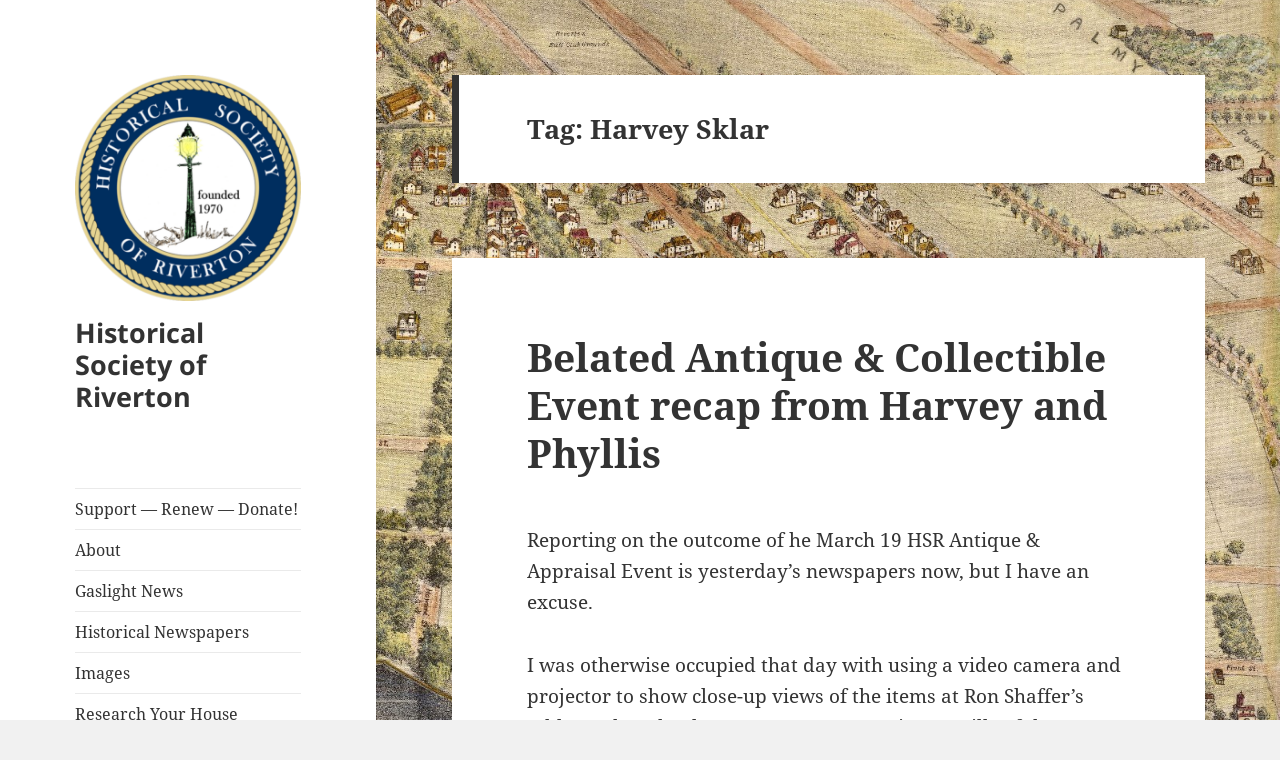

--- FILE ---
content_type: text/html; charset=UTF-8
request_url: https://rivertonhistory.com/tag/harvey-sklar/
body_size: 21706
content:
<!DOCTYPE html>
<html lang="en-US" class="no-js">
<head>
	<meta charset="UTF-8">
	<meta name="viewport" content="width=device-width, initial-scale=1.0">
	<link rel="profile" href="https://gmpg.org/xfn/11">
	<link rel="pingback" href="https://rivertonhistory.com/xmlrpc.php">
	<script>
(function(html){html.className = html.className.replace(/\bno-js\b/,'js')})(document.documentElement);
//# sourceURL=twentyfifteen_javascript_detection
</script>
<title>Harvey Sklar &#8211; Historical Society of Riverton</title>
<meta name='robots' content='max-image-preview:large' />
<link rel='dns-prefetch' href='//secure.gravatar.com' />
<link rel='dns-prefetch' href='//stats.wp.com' />
<link rel='dns-prefetch' href='//v0.wordpress.com' />
<link rel='dns-prefetch' href='//jetpack.wordpress.com' />
<link rel='dns-prefetch' href='//s0.wp.com' />
<link rel='dns-prefetch' href='//public-api.wordpress.com' />
<link rel='dns-prefetch' href='//0.gravatar.com' />
<link rel='dns-prefetch' href='//1.gravatar.com' />
<link rel='dns-prefetch' href='//2.gravatar.com' />
<link rel='preconnect' href='//c0.wp.com' />
<link rel="alternate" type="application/rss+xml" title="Historical Society of Riverton &raquo; Feed" href="https://rivertonhistory.com/feed/" />
<link rel="alternate" type="application/rss+xml" title="Historical Society of Riverton &raquo; Comments Feed" href="https://rivertonhistory.com/comments/feed/" />
<link rel="alternate" type="text/calendar" title="Historical Society of Riverton &raquo; iCal Feed" href="https://rivertonhistory.com/events/?ical=1" />
<link rel="alternate" type="application/rss+xml" title="Historical Society of Riverton &raquo; Harvey Sklar Tag Feed" href="https://rivertonhistory.com/tag/harvey-sklar/feed/" />
<style id='wp-img-auto-sizes-contain-inline-css'>
img:is([sizes=auto i],[sizes^="auto," i]){contain-intrinsic-size:3000px 1500px}
/*# sourceURL=wp-img-auto-sizes-contain-inline-css */
</style>
<link rel='stylesheet' id='twentyfifteen-jetpack-css' href='https://c0.wp.com/p/jetpack/15.3.1/modules/theme-tools/compat/twentyfifteen.css' media='all' />
<link rel='stylesheet' id='colorboxstyle-css' href='https://rivertonhistory.com/wp-content/plugins/link-library/colorbox/colorbox.css?ver=6.9' media='all' />
<style id='wp-emoji-styles-inline-css'>

	img.wp-smiley, img.emoji {
		display: inline !important;
		border: none !important;
		box-shadow: none !important;
		height: 1em !important;
		width: 1em !important;
		margin: 0 0.07em !important;
		vertical-align: -0.1em !important;
		background: none !important;
		padding: 0 !important;
	}
/*# sourceURL=wp-emoji-styles-inline-css */
</style>
<link rel='stylesheet' id='wp-block-library-css' href='https://c0.wp.com/c/6.9/wp-includes/css/dist/block-library/style.min.css' media='all' />
<style id='global-styles-inline-css'>
:root{--wp--preset--aspect-ratio--square: 1;--wp--preset--aspect-ratio--4-3: 4/3;--wp--preset--aspect-ratio--3-4: 3/4;--wp--preset--aspect-ratio--3-2: 3/2;--wp--preset--aspect-ratio--2-3: 2/3;--wp--preset--aspect-ratio--16-9: 16/9;--wp--preset--aspect-ratio--9-16: 9/16;--wp--preset--color--black: #000000;--wp--preset--color--cyan-bluish-gray: #abb8c3;--wp--preset--color--white: #fff;--wp--preset--color--pale-pink: #f78da7;--wp--preset--color--vivid-red: #cf2e2e;--wp--preset--color--luminous-vivid-orange: #ff6900;--wp--preset--color--luminous-vivid-amber: #fcb900;--wp--preset--color--light-green-cyan: #7bdcb5;--wp--preset--color--vivid-green-cyan: #00d084;--wp--preset--color--pale-cyan-blue: #8ed1fc;--wp--preset--color--vivid-cyan-blue: #0693e3;--wp--preset--color--vivid-purple: #9b51e0;--wp--preset--color--dark-gray: #111;--wp--preset--color--light-gray: #f1f1f1;--wp--preset--color--yellow: #f4ca16;--wp--preset--color--dark-brown: #352712;--wp--preset--color--medium-pink: #e53b51;--wp--preset--color--light-pink: #ffe5d1;--wp--preset--color--dark-purple: #2e2256;--wp--preset--color--purple: #674970;--wp--preset--color--blue-gray: #22313f;--wp--preset--color--bright-blue: #55c3dc;--wp--preset--color--light-blue: #e9f2f9;--wp--preset--gradient--vivid-cyan-blue-to-vivid-purple: linear-gradient(135deg,rgb(6,147,227) 0%,rgb(155,81,224) 100%);--wp--preset--gradient--light-green-cyan-to-vivid-green-cyan: linear-gradient(135deg,rgb(122,220,180) 0%,rgb(0,208,130) 100%);--wp--preset--gradient--luminous-vivid-amber-to-luminous-vivid-orange: linear-gradient(135deg,rgb(252,185,0) 0%,rgb(255,105,0) 100%);--wp--preset--gradient--luminous-vivid-orange-to-vivid-red: linear-gradient(135deg,rgb(255,105,0) 0%,rgb(207,46,46) 100%);--wp--preset--gradient--very-light-gray-to-cyan-bluish-gray: linear-gradient(135deg,rgb(238,238,238) 0%,rgb(169,184,195) 100%);--wp--preset--gradient--cool-to-warm-spectrum: linear-gradient(135deg,rgb(74,234,220) 0%,rgb(151,120,209) 20%,rgb(207,42,186) 40%,rgb(238,44,130) 60%,rgb(251,105,98) 80%,rgb(254,248,76) 100%);--wp--preset--gradient--blush-light-purple: linear-gradient(135deg,rgb(255,206,236) 0%,rgb(152,150,240) 100%);--wp--preset--gradient--blush-bordeaux: linear-gradient(135deg,rgb(254,205,165) 0%,rgb(254,45,45) 50%,rgb(107,0,62) 100%);--wp--preset--gradient--luminous-dusk: linear-gradient(135deg,rgb(255,203,112) 0%,rgb(199,81,192) 50%,rgb(65,88,208) 100%);--wp--preset--gradient--pale-ocean: linear-gradient(135deg,rgb(255,245,203) 0%,rgb(182,227,212) 50%,rgb(51,167,181) 100%);--wp--preset--gradient--electric-grass: linear-gradient(135deg,rgb(202,248,128) 0%,rgb(113,206,126) 100%);--wp--preset--gradient--midnight: linear-gradient(135deg,rgb(2,3,129) 0%,rgb(40,116,252) 100%);--wp--preset--gradient--dark-gray-gradient-gradient: linear-gradient(90deg, rgba(17,17,17,1) 0%, rgba(42,42,42,1) 100%);--wp--preset--gradient--light-gray-gradient: linear-gradient(90deg, rgba(241,241,241,1) 0%, rgba(215,215,215,1) 100%);--wp--preset--gradient--white-gradient: linear-gradient(90deg, rgba(255,255,255,1) 0%, rgba(230,230,230,1) 100%);--wp--preset--gradient--yellow-gradient: linear-gradient(90deg, rgba(244,202,22,1) 0%, rgba(205,168,10,1) 100%);--wp--preset--gradient--dark-brown-gradient: linear-gradient(90deg, rgba(53,39,18,1) 0%, rgba(91,67,31,1) 100%);--wp--preset--gradient--medium-pink-gradient: linear-gradient(90deg, rgba(229,59,81,1) 0%, rgba(209,28,51,1) 100%);--wp--preset--gradient--light-pink-gradient: linear-gradient(90deg, rgba(255,229,209,1) 0%, rgba(255,200,158,1) 100%);--wp--preset--gradient--dark-purple-gradient: linear-gradient(90deg, rgba(46,34,86,1) 0%, rgba(66,48,123,1) 100%);--wp--preset--gradient--purple-gradient: linear-gradient(90deg, rgba(103,73,112,1) 0%, rgba(131,93,143,1) 100%);--wp--preset--gradient--blue-gray-gradient: linear-gradient(90deg, rgba(34,49,63,1) 0%, rgba(52,75,96,1) 100%);--wp--preset--gradient--bright-blue-gradient: linear-gradient(90deg, rgba(85,195,220,1) 0%, rgba(43,180,211,1) 100%);--wp--preset--gradient--light-blue-gradient: linear-gradient(90deg, rgba(233,242,249,1) 0%, rgba(193,218,238,1) 100%);--wp--preset--font-size--small: 13px;--wp--preset--font-size--medium: 20px;--wp--preset--font-size--large: 36px;--wp--preset--font-size--x-large: 42px;--wp--preset--spacing--20: 0.44rem;--wp--preset--spacing--30: 0.67rem;--wp--preset--spacing--40: 1rem;--wp--preset--spacing--50: 1.5rem;--wp--preset--spacing--60: 2.25rem;--wp--preset--spacing--70: 3.38rem;--wp--preset--spacing--80: 5.06rem;--wp--preset--shadow--natural: 6px 6px 9px rgba(0, 0, 0, 0.2);--wp--preset--shadow--deep: 12px 12px 50px rgba(0, 0, 0, 0.4);--wp--preset--shadow--sharp: 6px 6px 0px rgba(0, 0, 0, 0.2);--wp--preset--shadow--outlined: 6px 6px 0px -3px rgb(255, 255, 255), 6px 6px rgb(0, 0, 0);--wp--preset--shadow--crisp: 6px 6px 0px rgb(0, 0, 0);}:where(.is-layout-flex){gap: 0.5em;}:where(.is-layout-grid){gap: 0.5em;}body .is-layout-flex{display: flex;}.is-layout-flex{flex-wrap: wrap;align-items: center;}.is-layout-flex > :is(*, div){margin: 0;}body .is-layout-grid{display: grid;}.is-layout-grid > :is(*, div){margin: 0;}:where(.wp-block-columns.is-layout-flex){gap: 2em;}:where(.wp-block-columns.is-layout-grid){gap: 2em;}:where(.wp-block-post-template.is-layout-flex){gap: 1.25em;}:where(.wp-block-post-template.is-layout-grid){gap: 1.25em;}.has-black-color{color: var(--wp--preset--color--black) !important;}.has-cyan-bluish-gray-color{color: var(--wp--preset--color--cyan-bluish-gray) !important;}.has-white-color{color: var(--wp--preset--color--white) !important;}.has-pale-pink-color{color: var(--wp--preset--color--pale-pink) !important;}.has-vivid-red-color{color: var(--wp--preset--color--vivid-red) !important;}.has-luminous-vivid-orange-color{color: var(--wp--preset--color--luminous-vivid-orange) !important;}.has-luminous-vivid-amber-color{color: var(--wp--preset--color--luminous-vivid-amber) !important;}.has-light-green-cyan-color{color: var(--wp--preset--color--light-green-cyan) !important;}.has-vivid-green-cyan-color{color: var(--wp--preset--color--vivid-green-cyan) !important;}.has-pale-cyan-blue-color{color: var(--wp--preset--color--pale-cyan-blue) !important;}.has-vivid-cyan-blue-color{color: var(--wp--preset--color--vivid-cyan-blue) !important;}.has-vivid-purple-color{color: var(--wp--preset--color--vivid-purple) !important;}.has-black-background-color{background-color: var(--wp--preset--color--black) !important;}.has-cyan-bluish-gray-background-color{background-color: var(--wp--preset--color--cyan-bluish-gray) !important;}.has-white-background-color{background-color: var(--wp--preset--color--white) !important;}.has-pale-pink-background-color{background-color: var(--wp--preset--color--pale-pink) !important;}.has-vivid-red-background-color{background-color: var(--wp--preset--color--vivid-red) !important;}.has-luminous-vivid-orange-background-color{background-color: var(--wp--preset--color--luminous-vivid-orange) !important;}.has-luminous-vivid-amber-background-color{background-color: var(--wp--preset--color--luminous-vivid-amber) !important;}.has-light-green-cyan-background-color{background-color: var(--wp--preset--color--light-green-cyan) !important;}.has-vivid-green-cyan-background-color{background-color: var(--wp--preset--color--vivid-green-cyan) !important;}.has-pale-cyan-blue-background-color{background-color: var(--wp--preset--color--pale-cyan-blue) !important;}.has-vivid-cyan-blue-background-color{background-color: var(--wp--preset--color--vivid-cyan-blue) !important;}.has-vivid-purple-background-color{background-color: var(--wp--preset--color--vivid-purple) !important;}.has-black-border-color{border-color: var(--wp--preset--color--black) !important;}.has-cyan-bluish-gray-border-color{border-color: var(--wp--preset--color--cyan-bluish-gray) !important;}.has-white-border-color{border-color: var(--wp--preset--color--white) !important;}.has-pale-pink-border-color{border-color: var(--wp--preset--color--pale-pink) !important;}.has-vivid-red-border-color{border-color: var(--wp--preset--color--vivid-red) !important;}.has-luminous-vivid-orange-border-color{border-color: var(--wp--preset--color--luminous-vivid-orange) !important;}.has-luminous-vivid-amber-border-color{border-color: var(--wp--preset--color--luminous-vivid-amber) !important;}.has-light-green-cyan-border-color{border-color: var(--wp--preset--color--light-green-cyan) !important;}.has-vivid-green-cyan-border-color{border-color: var(--wp--preset--color--vivid-green-cyan) !important;}.has-pale-cyan-blue-border-color{border-color: var(--wp--preset--color--pale-cyan-blue) !important;}.has-vivid-cyan-blue-border-color{border-color: var(--wp--preset--color--vivid-cyan-blue) !important;}.has-vivid-purple-border-color{border-color: var(--wp--preset--color--vivid-purple) !important;}.has-vivid-cyan-blue-to-vivid-purple-gradient-background{background: var(--wp--preset--gradient--vivid-cyan-blue-to-vivid-purple) !important;}.has-light-green-cyan-to-vivid-green-cyan-gradient-background{background: var(--wp--preset--gradient--light-green-cyan-to-vivid-green-cyan) !important;}.has-luminous-vivid-amber-to-luminous-vivid-orange-gradient-background{background: var(--wp--preset--gradient--luminous-vivid-amber-to-luminous-vivid-orange) !important;}.has-luminous-vivid-orange-to-vivid-red-gradient-background{background: var(--wp--preset--gradient--luminous-vivid-orange-to-vivid-red) !important;}.has-very-light-gray-to-cyan-bluish-gray-gradient-background{background: var(--wp--preset--gradient--very-light-gray-to-cyan-bluish-gray) !important;}.has-cool-to-warm-spectrum-gradient-background{background: var(--wp--preset--gradient--cool-to-warm-spectrum) !important;}.has-blush-light-purple-gradient-background{background: var(--wp--preset--gradient--blush-light-purple) !important;}.has-blush-bordeaux-gradient-background{background: var(--wp--preset--gradient--blush-bordeaux) !important;}.has-luminous-dusk-gradient-background{background: var(--wp--preset--gradient--luminous-dusk) !important;}.has-pale-ocean-gradient-background{background: var(--wp--preset--gradient--pale-ocean) !important;}.has-electric-grass-gradient-background{background: var(--wp--preset--gradient--electric-grass) !important;}.has-midnight-gradient-background{background: var(--wp--preset--gradient--midnight) !important;}.has-small-font-size{font-size: var(--wp--preset--font-size--small) !important;}.has-medium-font-size{font-size: var(--wp--preset--font-size--medium) !important;}.has-large-font-size{font-size: var(--wp--preset--font-size--large) !important;}.has-x-large-font-size{font-size: var(--wp--preset--font-size--x-large) !important;}
/*# sourceURL=global-styles-inline-css */
</style>

<style id='classic-theme-styles-inline-css'>
/*! This file is auto-generated */
.wp-block-button__link{color:#fff;background-color:#32373c;border-radius:9999px;box-shadow:none;text-decoration:none;padding:calc(.667em + 2px) calc(1.333em + 2px);font-size:1.125em}.wp-block-file__button{background:#32373c;color:#fff;text-decoration:none}
/*# sourceURL=/wp-includes/css/classic-themes.min.css */
</style>
<link rel='stylesheet' id='thumbs_rating_styles-css' href='https://rivertonhistory.com/wp-content/plugins/link-library/upvote-downvote/css/style.css?ver=1.0.0' media='all' />
<link rel='stylesheet' id='wp-polls-css' href='https://rivertonhistory.com/wp-content/plugins/wp-polls/polls-css.css?ver=2.77.3' media='all' />
<style id='wp-polls-inline-css'>
.wp-polls .pollbar {
	margin: 1px;
	font-size: 6px;
	line-height: 8px;
	height: 8px;
	background-image: url('https://rivertonhistory.com/wp-content/plugins/wp-polls/images/default/pollbg.gif');
	border: 1px solid #c8c8c8;
}

/*# sourceURL=wp-polls-inline-css */
</style>
<link rel='stylesheet' id='parent-style-css' href='https://rivertonhistory.com/wp-content/themes/twentyfifteen/style.css?ver=6.9' media='all' />
<link rel='stylesheet' id='twentyfifteen-fonts-css' href='https://rivertonhistory.com/wp-content/themes/twentyfifteen/assets/fonts/noto-sans-plus-noto-serif-plus-inconsolata.css?ver=20230328' media='all' />
<link rel='stylesheet' id='genericons-css' href='https://c0.wp.com/p/jetpack/15.3.1/_inc/genericons/genericons/genericons.css' media='all' />
<link rel='stylesheet' id='twentyfifteen-style-css' href='https://rivertonhistory.com/wp-content/themes/rivertonhistory2016/style.css?ver=20251202' media='all' />
<link rel='stylesheet' id='twentyfifteen-block-style-css' href='https://rivertonhistory.com/wp-content/themes/twentyfifteen/css/blocks.css?ver=20240715' media='all' />
<link rel='stylesheet' id='jetpack-swiper-library-css' href='https://c0.wp.com/p/jetpack/15.3.1/_inc/blocks/swiper.css' media='all' />
<link rel='stylesheet' id='jetpack-carousel-css' href='https://c0.wp.com/p/jetpack/15.3.1/modules/carousel/jetpack-carousel.css' media='all' />
<link rel='stylesheet' id='jetpack-subscriptions-css' href='https://c0.wp.com/p/jetpack/15.3.1/_inc/build/subscriptions/subscriptions.min.css' media='all' />
<link rel='stylesheet' id='sharedaddy-css' href='https://c0.wp.com/p/jetpack/15.3.1/modules/sharedaddy/sharing.css' media='all' />
<link rel='stylesheet' id='social-logos-css' href='https://c0.wp.com/p/jetpack/15.3.1/_inc/social-logos/social-logos.min.css' media='all' />
<script src="https://c0.wp.com/c/6.9/wp-includes/js/jquery/jquery.min.js" id="jquery-core-js"></script>
<script src="https://c0.wp.com/c/6.9/wp-includes/js/jquery/jquery-migrate.min.js" id="jquery-migrate-js"></script>
<script src="https://rivertonhistory.com/wp-content/plugins/link-library/colorbox/jquery.colorbox-min.js?ver=1.3.9" id="colorbox-js"></script>
<script id="thumbs_rating_scripts-js-extra">
var thumbs_rating_ajax = {"ajax_url":"https://rivertonhistory.com/wp-admin/admin-ajax.php","nonce":"181d3972f3"};
//# sourceURL=thumbs_rating_scripts-js-extra
</script>
<script src="https://rivertonhistory.com/wp-content/plugins/link-library/upvote-downvote/js/general.js?ver=4.0.1" id="thumbs_rating_scripts-js"></script>
<script id="twentyfifteen-script-js-extra">
var screenReaderText = {"expand":"\u003Cspan class=\"screen-reader-text\"\u003Eexpand child menu\u003C/span\u003E","collapse":"\u003Cspan class=\"screen-reader-text\"\u003Ecollapse child menu\u003C/span\u003E"};
//# sourceURL=twentyfifteen-script-js-extra
</script>
<script src="https://rivertonhistory.com/wp-content/themes/twentyfifteen/js/functions.js?ver=20250729" id="twentyfifteen-script-js" defer data-wp-strategy="defer"></script>
<link rel="https://api.w.org/" href="https://rivertonhistory.com/wp-json/" /><link rel="alternate" title="JSON" type="application/json" href="https://rivertonhistory.com/wp-json/wp/v2/tags/507" /><link rel="EditURI" type="application/rsd+xml" title="RSD" href="https://rivertonhistory.com/xmlrpc.php?rsd" />
<meta name="generator" content="WordPress 6.9" />
<style id='LinkLibraryStyle' type='text/css'>
.linktable {margin-top: 15px;} .linktable a {text-decoration:none} .linktable td { vertical-align: top; } a.featured { font-weight: bold; } table.linklisttable { width:100%; border-width: 0px 0px 0px 0px; border-spacing: 5px; /* border-style: outset outset outset outset; border-color: gray gray gray gray; */ border-collapse: separate; } table.linklisttable th { border-width: 1px 1px 1px 1px; padding: 3px 3px 3px 3px; background-color: #f4f5f3; /* border-style: none none none none; border-color: gray gray gray gray; -moz-border-radius: 3px 3px 3px 3px; */ } table.linklisttable td { border-width: 1px 1px 1px 1px; padding: 3px 3px 3px 3px; background-color: #dee1d8; /* border-style: dotted dotted dotted dotted; border-color: gray gray gray gray; -moz-border-radius: 3px 3px 3px 3px; */ } .linklistcatname{ font-family: arial; font-size: 20px; font-weight: bold; border: 0; padding-bottom: 10px; padding-top: 10px; } .linklistcatnamedesc{ font-family: arial; font-size: 12px; font-weight: normal; border: 0; padding-bottom: 10px; padding-top: 10px; } .linklistcolumnheader{ font-weight: bold; } div.rsscontent{color: #333333; font-family: "Helvetica Neue",Arial,Helvetica,sans-serif;font-size: 11px;line-height: 1.25em; vertical-align: baseline;letter-spacing: normal;word-spacing: normal;font-weight: normal;font-style: normal;font-variant: normal;text-transform: none; text-decoration: none;text-align: left;text-indent: 0px;max-width:500px;} #ll_rss_results { border-style:solid;border-width:1px;margin-left:10px;margin-top:10px;padding-top:3px;background-color:#f4f5f3;} .rsstitle{font-weight:400;font-size:0.8em;color:#33352C;font-family:Georgia,"Times New Roman",Times,serif;} .rsstitle a{color:#33352C} #ll_rss_results img { max-width: 400px; /* Adjust this value according to your content area size*/ height: auto; } .rsselements {float: right;} .highlight_word {background-color: #FFFF00} .previouspage {float:left;margin-top:10px;font-weight:bold} .nextpage {float: right;margin-top:10px;font-weight:bold} .resulttitle {padding-top:10px;} .catdropdown { width: 300px; } #llsearch {padding-top:10px;} .lladdlink { margin-top: 16px; } .lladdlink #lladdlinktitle { font-weight: bold; } .lladdlink table { margin-top: 5px; margin-bottom: 8px; border: 0; border-spacing: 0; border-collapse: collapse; } .lladdlink table td { border: 0; height: 30px; } .lladdlink table th { border: 0; text-align: left; font-weight: normal; width: 400px; } .lladdlink input[type="text"] { width: 300px; } .lladdlink select { width: 300px; } .llmessage { margin: 8px; border: 1px solid #ddd; background-color: #ff0; } .pageselector { margin-top: 20px; text-align: center; } .selectedpage { margin: 0px 4px 0px 4px; border: 1px solid #000; padding: 7px; background-color: #f4f5f3; } .unselectedpage { margin: 0px 4px 0px 4px; border: 1px solid #000; padding: 7px; background-color: #dee1d8; } .previousnextactive { margin: 0px 4px 0px 4px; border: 1px solid #000; padding: 7px; background-color: #dee1d8; } .previousnextinactive { margin: 0px 4px 0px 4px; border: 1px solid #000; padding: 7px; background-color: #dddddd; color: #cccccc; } .LinksInCat { display:none; } .SubCategories { display:none; } .allcatalphafilterlinkedletter, .catalphafilterlinkedletter, .catalphafilteremptyletter, .catalphafilterselectedletter, .allcatalphafilterselectedletter { width: 16px; height: 30px; float:left; margin-right: 6px; text-align: center; } .allcatalphafilterlinkedletter, .allcatalphafilterselectedletter { width: 40px; } .catalphafilterlinkedletter { background-color: #aaa; color: #444; } .catalphafilteremptyletter { background-color: #ddd; color: #fff; } .catalphafilterselectedletter { background-color: #558C89; color: #fff; } .catalphafilter { padding-bottom: 30px; } .recently_updated { padding: 8px; margin: 14px; color: #FFF; background-color: #F00; } .emptycat { color: #ccc; } .level1 { margin-left: 20px; } .level2 { margin-left: 40px; } .level3 { margin-left: 60px; } .level4 { margin-left: 80px; } .level5 { margin-left: 100px; } .level6 { margin-left: 120px; }</style>
<script type="text/javascript">//<![CDATA[
  function external_links_in_new_windows_loop() {
    if (!document.links) {
      document.links = document.getElementsByTagName('a');
    }
    var change_link = false;
    var force = '';
    var ignore = '';

    for (var t=0; t<document.links.length; t++) {
      var all_links = document.links[t];
      change_link = false;
      
      if(document.links[t].hasAttribute('onClick') == false) {
        // forced if the address starts with http (or also https), but does not link to the current domain
        if(all_links.href.search(/^http/) != -1 && all_links.href.search('rivertonhistory.com') == -1 && all_links.href.search(/^#/) == -1) {
          // console.log('Changed ' + all_links.href);
          change_link = true;
        }
          
        if(force != '' && all_links.href.search(force) != -1) {
          // forced
          // console.log('force ' + all_links.href);
          change_link = true;
        }
        
        if(ignore != '' && all_links.href.search(ignore) != -1) {
          // console.log('ignore ' + all_links.href);
          // ignored
          change_link = false;
        }

        if(change_link == true) {
          // console.log('Changed ' + all_links.href);
          document.links[t].setAttribute('onClick', 'javascript:window.open(\'' + all_links.href.replace(/'/g, '') + '\', \'_blank\', \'noopener\'); return false;');
          document.links[t].removeAttribute('target');
        }
      }
    }
  }
  
  // Load
  function external_links_in_new_windows_load(func)
  {  
    var oldonload = window.onload;
    if (typeof window.onload != 'function'){
      window.onload = func;
    } else {
      window.onload = function(){
        oldonload();
        func();
      }
    }
  }

  external_links_in_new_windows_load(external_links_in_new_windows_loop);
  //]]></script>

<meta name="tec-api-version" content="v1"><meta name="tec-api-origin" content="https://rivertonhistory.com"><link rel="alternate" href="https://rivertonhistory.com/wp-json/tribe/events/v1/events/?tags=harvey-sklar" />	<style>img#wpstats{display:none}</style>
		<style id="custom-background-css">
body.custom-background { background-image: url("https://rivertonhistory.com/wp-content/uploads/2016/08/HSR-web-background-riverton-map-1890.jpg"); background-position: left center; background-size: cover; background-repeat: no-repeat; background-attachment: fixed; }
</style>
	
<!-- Jetpack Open Graph Tags -->
<meta property="og:type" content="website" />
<meta property="og:title" content="Harvey Sklar &#8211; Historical Society of Riverton" />
<meta property="og:url" content="https://rivertonhistory.com/tag/harvey-sklar/" />
<meta property="og:site_name" content="Historical Society of Riverton" />
<meta property="og:image" content="https://rivertonhistory.com/wp-content/uploads/2017/06/cropped-HSR-medallion-Copy-2-1.png" />
<meta property="og:image:width" content="248" />
<meta property="og:image:height" content="248" />
<meta property="og:image:alt" content="" />
<meta property="og:locale" content="en_US" />

<!-- End Jetpack Open Graph Tags -->
<link rel="icon" href="https://rivertonhistory.com/wp-content/uploads/2016/08/cropped-gaslight_logo_square-1-32x32.jpg" sizes="32x32" />
<link rel="icon" href="https://rivertonhistory.com/wp-content/uploads/2016/08/cropped-gaslight_logo_square-1-192x192.jpg" sizes="192x192" />
<link rel="apple-touch-icon" href="https://rivertonhistory.com/wp-content/uploads/2016/08/cropped-gaslight_logo_square-1-180x180.jpg" />
<meta name="msapplication-TileImage" content="https://rivertonhistory.com/wp-content/uploads/2016/08/cropped-gaslight_logo_square-1-270x270.jpg" />
<link rel='stylesheet' id='jetpack_social_media_icons_widget-css' href='https://c0.wp.com/p/jetpack/15.3.1/modules/widgets/social-media-icons/style.css' media='all' />
</head>

<body class="archive tag tag-harvey-sklar tag-507 custom-background wp-custom-logo wp-embed-responsive wp-theme-twentyfifteen wp-child-theme-rivertonhistory2016 tribe-no-js">
<div id="page" class="hfeed site">
	<a class="skip-link screen-reader-text" href="#content">
		Skip to content	</a>

	<div id="sidebar" class="sidebar">
		<header id="masthead" class="site-header">
			<div class="site-branding">
				<a href="https://rivertonhistory.com/" class="custom-logo-link" rel="home"><img width="248" height="248" src="https://rivertonhistory.com/wp-content/uploads/2017/06/cropped-HSR-medallion-Copy-2-1.png" class="custom-logo" alt="Historical Society of Riverton" decoding="async" fetchpriority="high" srcset="https://rivertonhistory.com/wp-content/uploads/2017/06/cropped-HSR-medallion-Copy-2-1.png 248w, https://rivertonhistory.com/wp-content/uploads/2017/06/cropped-HSR-medallion-Copy-2-1-150x150.png 150w" sizes="(max-width: 248px) 100vw, 248px" data-attachment-id="37774" data-permalink="https://rivertonhistory.com/2021/04/a-unique-riverton-restoration-opportunity/cropped-hsr-medallion-copy-2-1-png/" data-orig-file="https://rivertonhistory.com/wp-content/uploads/2017/06/cropped-HSR-medallion-Copy-2-1.png" data-orig-size="248,248" data-comments-opened="1" data-image-meta="{&quot;aperture&quot;:&quot;0&quot;,&quot;credit&quot;:&quot;&quot;,&quot;camera&quot;:&quot;&quot;,&quot;caption&quot;:&quot;&quot;,&quot;created_timestamp&quot;:&quot;0&quot;,&quot;copyright&quot;:&quot;&quot;,&quot;focal_length&quot;:&quot;0&quot;,&quot;iso&quot;:&quot;0&quot;,&quot;shutter_speed&quot;:&quot;0&quot;,&quot;title&quot;:&quot;&quot;,&quot;orientation&quot;:&quot;0&quot;}" data-image-title="cropped-HSR-medallion-Copy-2-1.png" data-image-description="&lt;p&gt;https://rivertonhistory.com/wp-content/uploads/2017/06/cropped-HSR-medallion-Copy-2-1.png&lt;/p&gt;
" data-image-caption="" data-medium-file="https://rivertonhistory.com/wp-content/uploads/2017/06/cropped-HSR-medallion-Copy-2-1.png" data-large-file="https://rivertonhistory.com/wp-content/uploads/2017/06/cropped-HSR-medallion-Copy-2-1.png" /></a>					<p class="site-title"><a href="https://rivertonhistory.com/" rel="home" >Historical Society of Riverton</a></p>
					
				<button class="secondary-toggle">Menu and widgets</button>
			</div><!-- .site-branding -->
		</header><!-- .site-header -->

			<div id="secondary" class="secondary">

					<nav id="site-navigation" class="main-navigation">
				<div class="menu-header-navigation-container"><ul id="menu-header-navigation" class="nav-menu"><li id="menu-item-165977" class="menu-item menu-item-type-post_type menu-item-object-page menu-item-165977"><a href="https://rivertonhistory.com/contact/">Support — Renew — Donate!</a></li>
<li id="menu-item-57" class="menu-item menu-item-type-post_type menu-item-object-page menu-item-57"><a href="https://rivertonhistory.com/about/">About</a></li>
<li id="menu-item-35146" class="menu-item menu-item-type-post_type_archive menu-item-object-gaslight-news menu-item-35146"><a href="https://rivertonhistory.com/gaslight-news/">Gaslight News</a></li>
<li id="menu-item-8188" class="menu-item menu-item-type-post_type menu-item-object-page menu-item-8188"><a href="https://rivertonhistory.com/historical-local-newspapers/">Historical Newspapers</a></li>
<li id="menu-item-37253" class="menu-item menu-item-type-post_type_archive menu-item-object-images menu-item-37253"><a href="https://rivertonhistory.com/images/">Images</a></li>
<li id="menu-item-33317" class="menu-item menu-item-type-post_type menu-item-object-page menu-item-33317"><a href="https://rivertonhistory.com/research-your-house/">Research Your House</a></li>
<li id="menu-item-35147" class="menu-item menu-item-type-post_type_archive menu-item-object-riverton-veterans menu-item-35147"><a href="https://rivertonhistory.com/riverton-veterans/">Riverton Veterans</a></li>
<li id="menu-item-134806" class="menu-item menu-item-type-post_type menu-item-object-page menu-item-134806"><a href="https://rivertonhistory.com/riverton-war-memorial-veteran-eligibility/">Riverton War Memorial – Veteran Eligibility</a></li>
<li id="menu-item-120110" class="menu-item menu-item-type-post_type_archive menu-item-object-local-artists menu-item-120110"><a href="https://rivertonhistory.com/local-artists/">Local Artists</a></li>
<li id="menu-item-824" class="menu-item menu-item-type-post_type menu-item-object-page menu-item-824"><a href="https://rivertonhistory.com/store/">Store</a></li>
<li id="menu-item-163177" class="menu-item menu-item-type-post_type_archive menu-item-object-tribe_events menu-item-163177"><a href="https://rivertonhistory.com/events/">Events</a></li>
<li id="menu-item-533" class="menu-item menu-item-type-post_type menu-item-object-page menu-item-533"><a href="https://rivertonhistory.com/contact-us/">Contact Us</a></li>
<li id="menu-item-586" class="menu-item menu-item-type-post_type menu-item-object-page menu-item-586"><a href="https://rivertonhistory.com/links/">Links</a></li>
</ul></div>			</nav><!-- .main-navigation -->
		
		
					<div id="widget-area" class="widget-area" role="complementary">
				<aside id="text-3" class="widget widget_text">			<div class="textwidget"><a href="https://cse.google.com/cse/publicurl?cx=006753601405614335908:uwbnltdympc" target="_blank">Search This Site</a></div>
		</aside><aside id="archives-2" class="widget widget_archive"><h2 class="widget-title">Editor&#8217;s Archives</h2>		<label class="screen-reader-text" for="archives-dropdown-2">Editor&#8217;s Archives</label>
		<select id="archives-dropdown-2" name="archive-dropdown">
			
			<option value="">Select Month</option>
				<option value='https://rivertonhistory.com/2025/12/'> December 2025 </option>
	<option value='https://rivertonhistory.com/2025/11/'> November 2025 </option>
	<option value='https://rivertonhistory.com/2025/10/'> October 2025 </option>
	<option value='https://rivertonhistory.com/2025/09/'> September 2025 </option>
	<option value='https://rivertonhistory.com/2025/07/'> July 2025 </option>
	<option value='https://rivertonhistory.com/2025/05/'> May 2025 </option>
	<option value='https://rivertonhistory.com/2025/04/'> April 2025 </option>
	<option value='https://rivertonhistory.com/2025/03/'> March 2025 </option>
	<option value='https://rivertonhistory.com/2025/02/'> February 2025 </option>
	<option value='https://rivertonhistory.com/2024/12/'> December 2024 </option>
	<option value='https://rivertonhistory.com/2024/11/'> November 2024 </option>
	<option value='https://rivertonhistory.com/2024/09/'> September 2024 </option>
	<option value='https://rivertonhistory.com/2024/08/'> August 2024 </option>
	<option value='https://rivertonhistory.com/2024/07/'> July 2024 </option>
	<option value='https://rivertonhistory.com/2024/05/'> May 2024 </option>
	<option value='https://rivertonhistory.com/2024/01/'> January 2024 </option>
	<option value='https://rivertonhistory.com/2023/11/'> November 2023 </option>
	<option value='https://rivertonhistory.com/2023/10/'> October 2023 </option>
	<option value='https://rivertonhistory.com/2023/09/'> September 2023 </option>
	<option value='https://rivertonhistory.com/2023/08/'> August 2023 </option>
	<option value='https://rivertonhistory.com/2023/07/'> July 2023 </option>
	<option value='https://rivertonhistory.com/2023/06/'> June 2023 </option>
	<option value='https://rivertonhistory.com/2023/05/'> May 2023 </option>
	<option value='https://rivertonhistory.com/2023/04/'> April 2023 </option>
	<option value='https://rivertonhistory.com/2023/03/'> March 2023 </option>
	<option value='https://rivertonhistory.com/2023/02/'> February 2023 </option>
	<option value='https://rivertonhistory.com/2023/01/'> January 2023 </option>
	<option value='https://rivertonhistory.com/2022/11/'> November 2022 </option>
	<option value='https://rivertonhistory.com/2022/10/'> October 2022 </option>
	<option value='https://rivertonhistory.com/2022/09/'> September 2022 </option>
	<option value='https://rivertonhistory.com/2022/08/'> August 2022 </option>
	<option value='https://rivertonhistory.com/2022/07/'> July 2022 </option>
	<option value='https://rivertonhistory.com/2022/06/'> June 2022 </option>
	<option value='https://rivertonhistory.com/2022/05/'> May 2022 </option>
	<option value='https://rivertonhistory.com/2022/04/'> April 2022 </option>
	<option value='https://rivertonhistory.com/2022/03/'> March 2022 </option>
	<option value='https://rivertonhistory.com/2022/01/'> January 2022 </option>
	<option value='https://rivertonhistory.com/2021/11/'> November 2021 </option>
	<option value='https://rivertonhistory.com/2021/10/'> October 2021 </option>
	<option value='https://rivertonhistory.com/2021/09/'> September 2021 </option>
	<option value='https://rivertonhistory.com/2021/08/'> August 2021 </option>
	<option value='https://rivertonhistory.com/2021/07/'> July 2021 </option>
	<option value='https://rivertonhistory.com/2021/06/'> June 2021 </option>
	<option value='https://rivertonhistory.com/2021/05/'> May 2021 </option>
	<option value='https://rivertonhistory.com/2021/04/'> April 2021 </option>
	<option value='https://rivertonhistory.com/2021/03/'> March 2021 </option>
	<option value='https://rivertonhistory.com/2021/02/'> February 2021 </option>
	<option value='https://rivertonhistory.com/2021/01/'> January 2021 </option>
	<option value='https://rivertonhistory.com/2020/12/'> December 2020 </option>
	<option value='https://rivertonhistory.com/2020/11/'> November 2020 </option>
	<option value='https://rivertonhistory.com/2020/10/'> October 2020 </option>
	<option value='https://rivertonhistory.com/2020/09/'> September 2020 </option>
	<option value='https://rivertonhistory.com/2020/07/'> July 2020 </option>
	<option value='https://rivertonhistory.com/2020/06/'> June 2020 </option>
	<option value='https://rivertonhistory.com/2020/05/'> May 2020 </option>
	<option value='https://rivertonhistory.com/2020/04/'> April 2020 </option>
	<option value='https://rivertonhistory.com/2020/03/'> March 2020 </option>
	<option value='https://rivertonhistory.com/2020/02/'> February 2020 </option>
	<option value='https://rivertonhistory.com/2019/11/'> November 2019 </option>
	<option value='https://rivertonhistory.com/2019/10/'> October 2019 </option>
	<option value='https://rivertonhistory.com/2019/09/'> September 2019 </option>
	<option value='https://rivertonhistory.com/2019/08/'> August 2019 </option>
	<option value='https://rivertonhistory.com/2019/07/'> July 2019 </option>
	<option value='https://rivertonhistory.com/2019/06/'> June 2019 </option>
	<option value='https://rivertonhistory.com/2019/05/'> May 2019 </option>
	<option value='https://rivertonhistory.com/2019/04/'> April 2019 </option>
	<option value='https://rivertonhistory.com/2019/03/'> March 2019 </option>
	<option value='https://rivertonhistory.com/2019/02/'> February 2019 </option>
	<option value='https://rivertonhistory.com/2019/01/'> January 2019 </option>
	<option value='https://rivertonhistory.com/2018/12/'> December 2018 </option>
	<option value='https://rivertonhistory.com/2018/11/'> November 2018 </option>
	<option value='https://rivertonhistory.com/2018/10/'> October 2018 </option>
	<option value='https://rivertonhistory.com/2018/09/'> September 2018 </option>
	<option value='https://rivertonhistory.com/2018/08/'> August 2018 </option>
	<option value='https://rivertonhistory.com/2018/07/'> July 2018 </option>
	<option value='https://rivertonhistory.com/2018/06/'> June 2018 </option>
	<option value='https://rivertonhistory.com/2018/05/'> May 2018 </option>
	<option value='https://rivertonhistory.com/2018/03/'> March 2018 </option>
	<option value='https://rivertonhistory.com/2018/02/'> February 2018 </option>
	<option value='https://rivertonhistory.com/2018/01/'> January 2018 </option>
	<option value='https://rivertonhistory.com/2017/09/'> September 2017 </option>
	<option value='https://rivertonhistory.com/2017/08/'> August 2017 </option>
	<option value='https://rivertonhistory.com/2017/07/'> July 2017 </option>
	<option value='https://rivertonhistory.com/2017/06/'> June 2017 </option>
	<option value='https://rivertonhistory.com/2017/05/'> May 2017 </option>
	<option value='https://rivertonhistory.com/2017/04/'> April 2017 </option>
	<option value='https://rivertonhistory.com/2017/03/'> March 2017 </option>
	<option value='https://rivertonhistory.com/2017/02/'> February 2017 </option>
	<option value='https://rivertonhistory.com/2017/01/'> January 2017 </option>
	<option value='https://rivertonhistory.com/2016/12/'> December 2016 </option>
	<option value='https://rivertonhistory.com/2016/11/'> November 2016 </option>
	<option value='https://rivertonhistory.com/2016/10/'> October 2016 </option>
	<option value='https://rivertonhistory.com/2016/09/'> September 2016 </option>
	<option value='https://rivertonhistory.com/2016/08/'> August 2016 </option>
	<option value='https://rivertonhistory.com/2016/07/'> July 2016 </option>
	<option value='https://rivertonhistory.com/2016/06/'> June 2016 </option>
	<option value='https://rivertonhistory.com/2016/05/'> May 2016 </option>
	<option value='https://rivertonhistory.com/2016/04/'> April 2016 </option>
	<option value='https://rivertonhistory.com/2016/03/'> March 2016 </option>
	<option value='https://rivertonhistory.com/2016/02/'> February 2016 </option>
	<option value='https://rivertonhistory.com/2016/01/'> January 2016 </option>
	<option value='https://rivertonhistory.com/2015/12/'> December 2015 </option>
	<option value='https://rivertonhistory.com/2015/11/'> November 2015 </option>
	<option value='https://rivertonhistory.com/2015/09/'> September 2015 </option>
	<option value='https://rivertonhistory.com/2015/08/'> August 2015 </option>
	<option value='https://rivertonhistory.com/2015/07/'> July 2015 </option>
	<option value='https://rivertonhistory.com/2015/06/'> June 2015 </option>
	<option value='https://rivertonhistory.com/2015/04/'> April 2015 </option>
	<option value='https://rivertonhistory.com/2015/03/'> March 2015 </option>
	<option value='https://rivertonhistory.com/2015/02/'> February 2015 </option>
	<option value='https://rivertonhistory.com/2015/01/'> January 2015 </option>
	<option value='https://rivertonhistory.com/2014/12/'> December 2014 </option>
	<option value='https://rivertonhistory.com/2014/11/'> November 2014 </option>
	<option value='https://rivertonhistory.com/2014/09/'> September 2014 </option>
	<option value='https://rivertonhistory.com/2014/08/'> August 2014 </option>
	<option value='https://rivertonhistory.com/2014/07/'> July 2014 </option>
	<option value='https://rivertonhistory.com/2014/06/'> June 2014 </option>
	<option value='https://rivertonhistory.com/2014/05/'> May 2014 </option>
	<option value='https://rivertonhistory.com/2014/04/'> April 2014 </option>
	<option value='https://rivertonhistory.com/2014/03/'> March 2014 </option>
	<option value='https://rivertonhistory.com/2014/02/'> February 2014 </option>
	<option value='https://rivertonhistory.com/2014/01/'> January 2014 </option>
	<option value='https://rivertonhistory.com/2013/12/'> December 2013 </option>
	<option value='https://rivertonhistory.com/2013/11/'> November 2013 </option>
	<option value='https://rivertonhistory.com/2013/10/'> October 2013 </option>
	<option value='https://rivertonhistory.com/2013/09/'> September 2013 </option>
	<option value='https://rivertonhistory.com/2013/08/'> August 2013 </option>
	<option value='https://rivertonhistory.com/2013/07/'> July 2013 </option>
	<option value='https://rivertonhistory.com/2013/06/'> June 2013 </option>
	<option value='https://rivertonhistory.com/2013/05/'> May 2013 </option>
	<option value='https://rivertonhistory.com/2013/04/'> April 2013 </option>
	<option value='https://rivertonhistory.com/2013/03/'> March 2013 </option>
	<option value='https://rivertonhistory.com/2013/02/'> February 2013 </option>
	<option value='https://rivertonhistory.com/2013/01/'> January 2013 </option>
	<option value='https://rivertonhistory.com/2012/12/'> December 2012 </option>
	<option value='https://rivertonhistory.com/2012/11/'> November 2012 </option>
	<option value='https://rivertonhistory.com/2012/10/'> October 2012 </option>
	<option value='https://rivertonhistory.com/2012/07/'> July 2012 </option>
	<option value='https://rivertonhistory.com/2012/06/'> June 2012 </option>
	<option value='https://rivertonhistory.com/2012/05/'> May 2012 </option>
	<option value='https://rivertonhistory.com/2012/04/'> April 2012 </option>
	<option value='https://rivertonhistory.com/2012/03/'> March 2012 </option>
	<option value='https://rivertonhistory.com/2012/02/'> February 2012 </option>
	<option value='https://rivertonhistory.com/2012/01/'> January 2012 </option>
	<option value='https://rivertonhistory.com/2011/12/'> December 2011 </option>
	<option value='https://rivertonhistory.com/2011/11/'> November 2011 </option>
	<option value='https://rivertonhistory.com/2011/10/'> October 2011 </option>
	<option value='https://rivertonhistory.com/2011/08/'> August 2011 </option>
	<option value='https://rivertonhistory.com/2011/07/'> July 2011 </option>
	<option value='https://rivertonhistory.com/2011/06/'> June 2011 </option>
	<option value='https://rivertonhistory.com/2011/05/'> May 2011 </option>
	<option value='https://rivertonhistory.com/2011/04/'> April 2011 </option>
	<option value='https://rivertonhistory.com/2011/03/'> March 2011 </option>
	<option value='https://rivertonhistory.com/2011/02/'> February 2011 </option>
	<option value='https://rivertonhistory.com/2011/01/'> January 2011 </option>
	<option value='https://rivertonhistory.com/2010/11/'> November 2010 </option>
	<option value='https://rivertonhistory.com/2010/03/'> March 2010 </option>
	<option value='https://rivertonhistory.com/2010/01/'> January 2010 </option>
	<option value='https://rivertonhistory.com/2009/11/'> November 2009 </option>
	<option value='https://rivertonhistory.com/2009/10/'> October 2009 </option>
	<option value='https://rivertonhistory.com/2009/05/'> May 2009 </option>
	<option value='https://rivertonhistory.com/2008/10/'> October 2008 </option>
	<option value='https://rivertonhistory.com/2008/05/'> May 2008 </option>
	<option value='https://rivertonhistory.com/2008/03/'> March 2008 </option>
	<option value='https://rivertonhistory.com/2008/01/'> January 2008 </option>
	<option value='https://rivertonhistory.com/2007/12/'> December 2007 </option>
	<option value='https://rivertonhistory.com/2007/11/'> November 2007 </option>
	<option value='https://rivertonhistory.com/2007/10/'> October 2007 </option>
	<option value='https://rivertonhistory.com/2007/06/'> June 2007 </option>
	<option value='https://rivertonhistory.com/2007/05/'> May 2007 </option>
	<option value='https://rivertonhistory.com/2006/11/'> November 2006 </option>
	<option value='https://rivertonhistory.com/2006/10/'> October 2006 </option>
	<option value='https://rivertonhistory.com/2006/06/'> June 2006 </option>
	<option value='https://rivertonhistory.com/2006/03/'> March 2006 </option>
	<option value='https://rivertonhistory.com/2006/01/'> January 2006 </option>
	<option value='https://rivertonhistory.com/2005/11/'> November 2005 </option>
	<option value='https://rivertonhistory.com/2005/10/'> October 2005 </option>
	<option value='https://rivertonhistory.com/2005/09/'> September 2005 </option>
	<option value='https://rivertonhistory.com/2004/11/'> November 2004 </option>
	<option value='https://rivertonhistory.com/2004/10/'> October 2004 </option>
	<option value='https://rivertonhistory.com/2004/05/'> May 2004 </option>
	<option value='https://rivertonhistory.com/2003/12/'> December 2003 </option>
	<option value='https://rivertonhistory.com/2003/10/'> October 2003 </option>
	<option value='https://rivertonhistory.com/2003/05/'> May 2003 </option>
	<option value='https://rivertonhistory.com/2002/11/'> November 2002 </option>
	<option value='https://rivertonhistory.com/2002/09/'> September 2002 </option>
	<option value='https://rivertonhistory.com/2002/05/'> May 2002 </option>
	<option value='https://rivertonhistory.com/2002/03/'> March 2002 </option>
	<option value='https://rivertonhistory.com/2002/01/'> January 2002 </option>
	<option value='https://rivertonhistory.com/2001/11/'> November 2001 </option>
	<option value='https://rivertonhistory.com/2001/10/'> October 2001 </option>
	<option value='https://rivertonhistory.com/2001/05/'> May 2001 </option>
	<option value='https://rivertonhistory.com/2001/03/'> March 2001 </option>
	<option value='https://rivertonhistory.com/2000/10/'> October 2000 </option>
	<option value='https://rivertonhistory.com/2000/03/'> March 2000 </option>

		</select>

			<script>
( ( dropdownId ) => {
	const dropdown = document.getElementById( dropdownId );
	function onSelectChange() {
		setTimeout( () => {
			if ( 'escape' === dropdown.dataset.lastkey ) {
				return;
			}
			if ( dropdown.value ) {
				document.location.href = dropdown.value;
			}
		}, 250 );
	}
	function onKeyUp( event ) {
		if ( 'Escape' === event.key ) {
			dropdown.dataset.lastkey = 'escape';
		} else {
			delete dropdown.dataset.lastkey;
		}
	}
	function onClick() {
		delete dropdown.dataset.lastkey;
	}
	dropdown.addEventListener( 'keyup', onKeyUp );
	dropdown.addEventListener( 'click', onClick );
	dropdown.addEventListener( 'change', onSelectChange );
})( "archives-dropdown-2" );

//# sourceURL=WP_Widget_Archives%3A%3Awidget
</script>
</aside><script data-js='tribe-events-view-nonce-data' type='application/json'>{"tvn1":"0592106b94","tvn2":""}</script><aside id="wpcom_social_media_icons_widget-2" class="widget widget_wpcom_social_media_icons_widget"><h2 class="widget-title">Social</h2><ul><li><a href="https://www.facebook.com/rivertonhistory/" class="genericon genericon-facebook" target="_blank"><span class="screen-reader-text">View rivertonhistory&#8217;s profile on Facebook</span></a></li><li><a href="https://www.instagram.com/historicalsocietyofriverton/" class="genericon genericon-instagram" target="_blank"><span class="screen-reader-text">View historicalsocietyofriverton&#8217;s profile on Instagram</span></a></li></ul></aside><aside id="paypal_donations-3" class="widget widget_paypal_donations"><!-- Begin PayPal Donations by https://www.tipsandtricks-hq.com/paypal-donations-widgets-plugin -->

<form action="https://www.paypal.com/cgi-bin/webscr" method="post" target="_blank">
    <div class="paypal-donations">
        <input type="hidden" name="cmd" value="_donations" />
        <input type="hidden" name="bn" value="TipsandTricks_SP" />
        <input type="hidden" name="business" value="donations@rivertonhistory.com" />
        <input type="hidden" name="return" value="https://rivertonhistory.com/donation-thank-you/" />
        <input type="hidden" name="rm" value="0" />
        <input type="hidden" name="currency_code" value="USD" />
        <input type="image" style="cursor: pointer;" src="https://rivertonhistory.com/wp-content/uploads/2023/03/paypal-donate-button-200.png" name="submit" alt="PayPal - The safer, easier way to pay online." />
    </div>
</form>
<!-- End PayPal Donations -->
</aside><aside id="blog_subscription-3" class="widget widget_blog_subscription jetpack_subscription_widget"><h2 class="widget-title">Subscribe to HSR via Email</h2>
			<div class="wp-block-jetpack-subscriptions__container">
			<form action="#" method="post" accept-charset="utf-8" id="subscribe-blog-blog_subscription-3"
				data-blog="21095240"
				data-post_access_level="everybody" >
									<div id="subscribe-text"><p>Enter your email address to receive notifications of new posts by email.</p>
</div>
										<p id="subscribe-email">
						<label id="jetpack-subscribe-label"
							class="screen-reader-text"
							for="subscribe-field-blog_subscription-3">
							Email Address						</label>
						<input type="email" name="email" autocomplete="email" required="required"
																					value=""
							id="subscribe-field-blog_subscription-3"
							placeholder="Email Address"
						/>
					</p>

					<p id="subscribe-submit"
											>
						<input type="hidden" name="action" value="subscribe"/>
						<input type="hidden" name="source" value="https://rivertonhistory.com/tag/harvey-sklar/"/>
						<input type="hidden" name="sub-type" value="widget"/>
						<input type="hidden" name="redirect_fragment" value="subscribe-blog-blog_subscription-3"/>
						<input type="hidden" id="_wpnonce" name="_wpnonce" value="22ef71d1e1" /><input type="hidden" name="_wp_http_referer" value="/tag/harvey-sklar/" />						<button type="submit"
															class="wp-block-button__link"
																					name="jetpack_subscriptions_widget"
						>
							Subscribe						</button>
					</p>
							</form>
						</div>
			
</aside>			</div><!-- .widget-area -->
		
	</div><!-- .secondary -->

	</div><!-- .sidebar -->

	<div id="content" class="site-content">

	<section id="primary" class="content-area">
		<main id="main" class="site-main">

		
			<header class="page-header">
				<h1 class="page-title">Tag: <span>Harvey Sklar</span></h1>			</header><!-- .page-header -->

			
<article id="post-34261" class="post-34261 post type-post status-publish format-standard hentry category-blog tag-eleanor-sklar tag-harvey-sklar tag-phyllis-r">
	
	<header class="entry-header">
		<h2 class="entry-title"><a href="https://rivertonhistory.com/2016/04/belated-antique-collectible-event-recap-from-harvey-and-phyllis/" rel="bookmark">Belated Antique &#038; Collectible Event recap from Harvey and Phyllis</a></h2>	</header><!-- .entry-header -->

	<div class="entry-content">
		<p>Reporting on the outcome of he March 19 HSR Antique &amp; Appraisal Event is yesterday&#8217;s newspapers now, but I have an excuse.</p>
<p>I was otherwise occupied that day with using a video camera and projector to show close-up views of the items at Ron Shaffer&#8217;s table on the school&#8217;s screen. So no narrative or stills of that event by this web editor.</p>
<p><a href="https://rivertonhistory.com/wp-content/uploads/2016/04/FullSizeRender.jpg" rel="attachment wp-att-34305"><img decoding="async" data-attachment-id="34305" data-permalink="https://rivertonhistory.com/2016/04/belated-antique-collectible-event-recap-from-harvey-and-phyllis/fullsizerender/" data-orig-file="https://rivertonhistory.com/wp-content/uploads/2016/04/FullSizeRender.jpg" data-orig-size="3024,4032" data-comments-opened="1" data-image-meta="{&quot;aperture&quot;:&quot;2.2&quot;,&quot;credit&quot;:&quot;&quot;,&quot;camera&quot;:&quot;iPhone 6s Plus&quot;,&quot;caption&quot;:&quot;&quot;,&quot;created_timestamp&quot;:&quot;1459078244&quot;,&quot;copyright&quot;:&quot;&quot;,&quot;focal_length&quot;:&quot;4.15&quot;,&quot;iso&quot;:&quot;64&quot;,&quot;shutter_speed&quot;:&quot;0.066666666666667&quot;,&quot;title&quot;:&quot;&quot;,&quot;orientation&quot;:&quot;0&quot;}" data-image-title="FullSizeRender" data-image-description="" data-image-caption="" data-medium-file="https://rivertonhistory.com/wp-content/uploads/2016/04/FullSizeRender-225x300.jpg" data-large-file="https://rivertonhistory.com/wp-content/uploads/2016/04/FullSizeRender-768x1024.jpg" class="alignright wp-image-34305" src="https://rivertonhistory.com/wp-content/uploads/2016/04/FullSizeRender-768x1024.jpg" alt="FullSizeRender" width="394" height="526" srcset="https://rivertonhistory.com/wp-content/uploads/2016/04/FullSizeRender-768x1024.jpg 768w, https://rivertonhistory.com/wp-content/uploads/2016/04/FullSizeRender-225x300.jpg 225w" sizes="(max-width: 394px) 100vw, 394px" /></a>This is way better.</p>
<p>HSR Board member Harvey Sklar later sent in this shot of wife Eleanor&#8217;s photo in the Burlington County Times.</p>
<p>Harvey posted his heartfelt reaction to the experience on his Facebook page&#8230;</p>
<p style="padding-left: 30px;">The appraisers were amazing, not only knowledgeable but entertaining. It was a fun sunday and it was all part of …THE RIVERTON HISTORICAL SOCIETY….Such a small town with a large heart…TOTAL MEMBER DEDICATION….AND TOWN SUPPORT….I LOVE MY.RIVERTON. I HOPE WE CONTINUE TO DO THIS EVENT. THANK YOU RIVERTON</p>
<p>Whatta guy! He works to help a project and <em><strong>he</strong></em> thanks the town. No wonder he has so many FB friends.</p>
<p>President Phyllis Rogers summarized the activity in an email to Board members as follows:</p>
<p style="padding-left: 30px;">Greetings HSR Board Members,</p>
<p style="padding-left: 30px;">Thanks to all who did a great job with the appraisal event. The  appraiser Ron Shaffer did a terrific job taking his time and explaining each artifact. It was informative and entertaining. Nick Fratto from Anthony Jewelers also did an outstanding job. We had 3 hours of nonstop items being evaluated. The turnout could have been better in spite of our fantastic publicity which was everywhere. Thanks, Susan (Dechnik) for your efforts in this department. Thanks to John (McCormick), the items were displayed on the Big screen which greatly enhanced the presentation and for bringing over the mug display.</p>
<p style="padding-left: 30px;">Thanks to Mike’s ( Spinelli) teacher organizational skills the line up went smoothly (and he generously donated all the soft pretzels and Tastycakes which we will freeze for the Bike Event). Thanks to Harvey (Sklar) for his assistance and to his wife Eleanor for  her set up help. Thanks Pat (Brunker) and Bill (Brown) for the help with the registration table and special thanks to Bill B. for donating the sodas which we will save for the Bike Event.</p>
<p style="padding-left: 30px;">Nancy (Hall) did a great job serving the hot dogs ( my treat) and HSR member Sheila Hines for her cleanup efforts. I sure hope I did not forget anyone as you are such a great group to work with.</p>
<p>These are the great people who volunteer their time and give to bring the Historical Society of Riverton offerings to you. &#8211; JMc</p>
<div class="sharedaddy sd-sharing-enabled"><div class="robots-nocontent sd-block sd-social sd-social-icon-text sd-sharing"><h3 class="sd-title">Share this:</h3><div class="sd-content"><ul><li class="share-facebook"><a rel="nofollow noopener noreferrer"
				data-shared="sharing-facebook-34261"
				class="share-facebook sd-button share-icon"
				href="https://rivertonhistory.com/2016/04/belated-antique-collectible-event-recap-from-harvey-and-phyllis/?share=facebook"
				target="_blank"
				aria-labelledby="sharing-facebook-34261"
				>
				<span id="sharing-facebook-34261" hidden>Click to share on Facebook (Opens in new window)</span>
				<span>Facebook</span>
			</a></li><li class="share-pinterest"><a rel="nofollow noopener noreferrer"
				data-shared="sharing-pinterest-34261"
				class="share-pinterest sd-button share-icon"
				href="https://rivertonhistory.com/2016/04/belated-antique-collectible-event-recap-from-harvey-and-phyllis/?share=pinterest"
				target="_blank"
				aria-labelledby="sharing-pinterest-34261"
				>
				<span id="sharing-pinterest-34261" hidden>Click to share on Pinterest (Opens in new window)</span>
				<span>Pinterest</span>
			</a></li><li class="share-email"><a rel="nofollow noopener noreferrer"
				data-shared="sharing-email-34261"
				class="share-email sd-button share-icon"
				href="mailto:?subject=%5BShared%20Post%5D%20Belated%20Antique%20%26%20Collectible%20Event%20recap%20from%20Harvey%20and%20Phyllis&#038;body=https%3A%2F%2Frivertonhistory.com%2F2016%2F04%2Fbelated-antique-collectible-event-recap-from-harvey-and-phyllis%2F&#038;share=email"
				target="_blank"
				aria-labelledby="sharing-email-34261"
				data-email-share-error-title="Do you have email set up?" data-email-share-error-text="If you&#039;re having problems sharing via email, you might not have email set up for your browser. You may need to create a new email yourself." data-email-share-nonce="698667bbd7" data-email-share-track-url="https://rivertonhistory.com/2016/04/belated-antique-collectible-event-recap-from-harvey-and-phyllis/?share=email">
				<span id="sharing-email-34261" hidden>Click to email a link to a friend (Opens in new window)</span>
				<span>Email</span>
			</a></li><li class="share-print"><a rel="nofollow noopener noreferrer"
				data-shared="sharing-print-34261"
				class="share-print sd-button share-icon"
				href="https://rivertonhistory.com/2016/04/belated-antique-collectible-event-recap-from-harvey-and-phyllis/?share=print"
				target="_blank"
				aria-labelledby="sharing-print-34261"
				>
				<span id="sharing-print-34261" hidden>Click to print (Opens in new window)</span>
				<span>Print</span>
			</a></li><li class="share-end"></li></ul></div></div></div>	</div><!-- .entry-content -->

	
	<footer class="entry-footer">
		<span class="posted-on"><span class="screen-reader-text">Posted on </span><a href="https://rivertonhistory.com/2016/04/belated-antique-collectible-event-recap-from-harvey-and-phyllis/" rel="bookmark"><time class="entry-date published updated" datetime="2016-04-12T00:21:15-04:00">April 12, 2016</time></a></span><span class="byline"><span class="screen-reader-text">Author </span><span class="author vcard"><a class="url fn n" href="https://rivertonhistory.com/author/john/">John McCormick</a></span></span><span class="tags-links"><span class="screen-reader-text">Tags </span><a href="https://rivertonhistory.com/tag/eleanor-sklar/" rel="tag">Eleanor Sklar</a>, <a href="https://rivertonhistory.com/tag/harvey-sklar/" rel="tag">Harvey Sklar</a>, <a href="https://rivertonhistory.com/tag/phyllis-r/" rel="tag">Phyllis R</a></span><span class="comments-link"><a href="https://rivertonhistory.com/2016/04/belated-antique-collectible-event-recap-from-harvey-and-phyllis/#respond">Leave a comment<span class="screen-reader-text"> on Belated Antique &#038; Collectible Event recap from Harvey and Phyllis</span></a></span>			</footer><!-- .entry-footer -->

</article><!-- #post-34261 -->

<article id="post-8853" class="post-8853 post type-post status-publish format-standard hentry category-blog tag-elsie-waters tag-gerald-weaber tag-harvey-sklar tag-john-mccormick tag-pine-barons tag-riverview-estates">
	
	<header class="entry-header">
		<h2 class="entry-title"><a href="https://rivertonhistory.com/2013/06/may-meeting-at-riverview-estates-features-the-pine-barons/" rel="bookmark">May meeting at Riverview Estates features the Pine Barons</a></h2>	</header><!-- .entry-header -->

	<div class="entry-content">
		<p>I have a backlog of posts to get out before the Fourth of July, so here are some pix from the May 16 meeting at Riverview Estates that included entertainment by the Pine Barons Chorus. -JMc</p>
<div data-carousel-extra='{"blog_id":1,"permalink":"https:\/\/rivertonhistory.com\/2013\/06\/may-meeting-at-riverview-estates-features-the-pine-barons\/"}' id='gallery-1' class='gallery galleryid-8853 gallery-columns-3 gallery-size-thumbnail'><figure class='gallery-item'>
			<div class='gallery-icon landscape'>
				<a href='https://rivertonhistory.com/2013/06/may-meeting-at-riverview-estates-features-the-pine-barons/riverview-001/'><img decoding="async" width="150" height="150" src="https://rivertonhistory.com/wp-content/uploads/2013/06/Riverview-001-150x150.jpg" class="attachment-thumbnail size-thumbnail" alt="" aria-describedby="gallery-1-8855" data-attachment-id="8855" data-permalink="https://rivertonhistory.com/2013/06/may-meeting-at-riverview-estates-features-the-pine-barons/riverview-001/" data-orig-file="https://rivertonhistory.com/wp-content/uploads/2013/06/Riverview-001.jpg" data-orig-size="1600,1063" data-comments-opened="1" data-image-meta="{&quot;aperture&quot;:&quot;6.3&quot;,&quot;credit&quot;:&quot;&quot;,&quot;camera&quot;:&quot;NEX-6&quot;,&quot;caption&quot;:&quot;&quot;,&quot;created_timestamp&quot;:&quot;1368725234&quot;,&quot;copyright&quot;:&quot;&quot;,&quot;focal_length&quot;:&quot;16&quot;,&quot;iso&quot;:&quot;100&quot;,&quot;shutter_speed&quot;:&quot;0.0125&quot;,&quot;title&quot;:&quot;&quot;}" data-image-title="Riverview 001" data-image-description="" data-image-caption="&lt;p&gt;A familiar scene, early evening, Thursday, May 16, 2013&lt;/p&gt;
" data-medium-file="https://rivertonhistory.com/wp-content/uploads/2013/06/Riverview-001-300x199.jpg" data-large-file="https://rivertonhistory.com/wp-content/uploads/2013/06/Riverview-001-1024x680.jpg" /></a>
			</div>
				<figcaption class='wp-caption-text gallery-caption' id='gallery-1-8855'>
				A familiar scene, early evening, Thursday, May 16, 2013
				</figcaption></figure><figure class='gallery-item'>
			<div class='gallery-icon landscape'>
				<a href='https://rivertonhistory.com/2013/06/may-meeting-at-riverview-estates-features-the-pine-barons/riverview-002/'><img decoding="async" width="150" height="150" src="https://rivertonhistory.com/wp-content/uploads/2013/06/Riverview-002-150x150.jpg" class="attachment-thumbnail size-thumbnail" alt="" aria-describedby="gallery-1-8856" data-attachment-id="8856" data-permalink="https://rivertonhistory.com/2013/06/may-meeting-at-riverview-estates-features-the-pine-barons/riverview-002/" data-orig-file="https://rivertonhistory.com/wp-content/uploads/2013/06/Riverview-002.jpg" data-orig-size="1600,1063" data-comments-opened="1" data-image-meta="{&quot;aperture&quot;:&quot;4&quot;,&quot;credit&quot;:&quot;&quot;,&quot;camera&quot;:&quot;NEX-6&quot;,&quot;caption&quot;:&quot;&quot;,&quot;created_timestamp&quot;:&quot;1368724897&quot;,&quot;copyright&quot;:&quot;&quot;,&quot;focal_length&quot;:&quot;16&quot;,&quot;iso&quot;:&quot;100&quot;,&quot;shutter_speed&quot;:&quot;0.016666666666667&quot;,&quot;title&quot;:&quot;&quot;}" data-image-title="Riverview 002" data-image-description="" data-image-caption="&lt;p&gt;May flowers frame the entrance to the Meditation Garden&lt;/p&gt;
" data-medium-file="https://rivertonhistory.com/wp-content/uploads/2013/06/Riverview-002-300x199.jpg" data-large-file="https://rivertonhistory.com/wp-content/uploads/2013/06/Riverview-002-1024x680.jpg" /></a>
			</div>
				<figcaption class='wp-caption-text gallery-caption' id='gallery-1-8856'>
				May flowers frame the entrance to the Meditation Garden
				</figcaption></figure><figure class='gallery-item'>
			<div class='gallery-icon landscape'>
				<a href='https://rivertonhistory.com/2013/06/may-meeting-at-riverview-estates-features-the-pine-barons/riverview-003/'><img loading="lazy" decoding="async" width="150" height="150" src="https://rivertonhistory.com/wp-content/uploads/2013/06/Riverview-003-150x150.jpg" class="attachment-thumbnail size-thumbnail" alt="" aria-describedby="gallery-1-8857" data-attachment-id="8857" data-permalink="https://rivertonhistory.com/2013/06/may-meeting-at-riverview-estates-features-the-pine-barons/riverview-003/" data-orig-file="https://rivertonhistory.com/wp-content/uploads/2013/06/Riverview-003.jpg" data-orig-size="1600,1063" data-comments-opened="1" data-image-meta="{&quot;aperture&quot;:&quot;3.5&quot;,&quot;credit&quot;:&quot;&quot;,&quot;camera&quot;:&quot;NEX-6&quot;,&quot;caption&quot;:&quot;&quot;,&quot;created_timestamp&quot;:&quot;1368725036&quot;,&quot;copyright&quot;:&quot;&quot;,&quot;focal_length&quot;:&quot;16&quot;,&quot;iso&quot;:&quot;100&quot;,&quot;shutter_speed&quot;:&quot;0.0125&quot;,&quot;title&quot;:&quot;&quot;}" data-image-title="Riverview 003" data-image-description="" data-image-caption="&lt;p&gt;Riverview Estates&lt;/p&gt;
" data-medium-file="https://rivertonhistory.com/wp-content/uploads/2013/06/Riverview-003-300x199.jpg" data-large-file="https://rivertonhistory.com/wp-content/uploads/2013/06/Riverview-003-1024x680.jpg" /></a>
			</div>
				<figcaption class='wp-caption-text gallery-caption' id='gallery-1-8857'>
				Riverview Estates
				</figcaption></figure><figure class='gallery-item'>
			<div class='gallery-icon landscape'>
				<a href='https://rivertonhistory.com/2013/06/may-meeting-at-riverview-estates-features-the-pine-barons/riverview-004/'><img loading="lazy" decoding="async" width="150" height="150" src="https://rivertonhistory.com/wp-content/uploads/2013/06/Riverview-004-150x150.jpg" class="attachment-thumbnail size-thumbnail" alt="" aria-describedby="gallery-1-8858" data-attachment-id="8858" data-permalink="https://rivertonhistory.com/2013/06/may-meeting-at-riverview-estates-features-the-pine-barons/riverview-004/" data-orig-file="https://rivertonhistory.com/wp-content/uploads/2013/06/Riverview-004.jpg" data-orig-size="1600,1063" data-comments-opened="1" data-image-meta="{&quot;aperture&quot;:&quot;3.5&quot;,&quot;credit&quot;:&quot;&quot;,&quot;camera&quot;:&quot;NEX-6&quot;,&quot;caption&quot;:&quot;&quot;,&quot;created_timestamp&quot;:&quot;1368725066&quot;,&quot;copyright&quot;:&quot;&quot;,&quot;focal_length&quot;:&quot;16&quot;,&quot;iso&quot;:&quot;100&quot;,&quot;shutter_speed&quot;:&quot;0.01&quot;,&quot;title&quot;:&quot;&quot;}" data-image-title="Riverview 004" data-image-description="" data-image-caption="&lt;p&gt;HSR Board members set up for the meeting&lt;/p&gt;
" data-medium-file="https://rivertonhistory.com/wp-content/uploads/2013/06/Riverview-004-300x199.jpg" data-large-file="https://rivertonhistory.com/wp-content/uploads/2013/06/Riverview-004-1024x680.jpg" /></a>
			</div>
				<figcaption class='wp-caption-text gallery-caption' id='gallery-1-8858'>
				HSR Board members set up for the meeting
				</figcaption></figure><figure class='gallery-item'>
			<div class='gallery-icon landscape'>
				<a href='https://rivertonhistory.com/2013/06/may-meeting-at-riverview-estates-features-the-pine-barons/riverview-005/'><img loading="lazy" decoding="async" width="150" height="150" src="https://rivertonhistory.com/wp-content/uploads/2013/06/Riverview-005-150x150.jpg" class="attachment-thumbnail size-thumbnail" alt="" aria-describedby="gallery-1-8859" data-attachment-id="8859" data-permalink="https://rivertonhistory.com/2013/06/may-meeting-at-riverview-estates-features-the-pine-barons/riverview-005/" data-orig-file="https://rivertonhistory.com/wp-content/uploads/2013/06/Riverview-005.jpg" data-orig-size="1600,1063" data-comments-opened="1" data-image-meta="{&quot;aperture&quot;:&quot;4&quot;,&quot;credit&quot;:&quot;&quot;,&quot;camera&quot;:&quot;NEX-6&quot;,&quot;caption&quot;:&quot;&quot;,&quot;created_timestamp&quot;:&quot;1368725310&quot;,&quot;copyright&quot;:&quot;&quot;,&quot;focal_length&quot;:&quot;16&quot;,&quot;iso&quot;:&quot;125&quot;,&quot;shutter_speed&quot;:&quot;0.016666666666667&quot;,&quot;title&quot;:&quot;&quot;}" data-image-title="Riverview 005" data-image-description="" data-image-caption="&lt;p&gt;HSR members, Riverview residents, and the public brought folding chairs to outdoor concert venue&lt;/p&gt;
" data-medium-file="https://rivertonhistory.com/wp-content/uploads/2013/06/Riverview-005-300x199.jpg" data-large-file="https://rivertonhistory.com/wp-content/uploads/2013/06/Riverview-005-1024x680.jpg" /></a>
			</div>
				<figcaption class='wp-caption-text gallery-caption' id='gallery-1-8859'>
				HSR members, Riverview residents, and the public brought folding chairs to outdoor concert venue
				</figcaption></figure><figure class='gallery-item'>
			<div class='gallery-icon landscape'>
				<a href='https://rivertonhistory.com/2013/06/may-meeting-at-riverview-estates-features-the-pine-barons/riverview-006/'><img loading="lazy" decoding="async" width="150" height="150" src="https://rivertonhistory.com/wp-content/uploads/2013/06/Riverview-006-150x150.jpg" class="attachment-thumbnail size-thumbnail" alt="" aria-describedby="gallery-1-8860" data-attachment-id="8860" data-permalink="https://rivertonhistory.com/2013/06/may-meeting-at-riverview-estates-features-the-pine-barons/riverview-006/" data-orig-file="https://rivertonhistory.com/wp-content/uploads/2013/06/Riverview-006.jpg" data-orig-size="1600,1063" data-comments-opened="1" data-image-meta="{&quot;aperture&quot;:&quot;5.6&quot;,&quot;credit&quot;:&quot;&quot;,&quot;camera&quot;:&quot;NEX-6&quot;,&quot;caption&quot;:&quot;&quot;,&quot;created_timestamp&quot;:&quot;1368725601&quot;,&quot;copyright&quot;:&quot;&quot;,&quot;focal_length&quot;:&quot;50&quot;,&quot;iso&quot;:&quot;160&quot;,&quot;shutter_speed&quot;:&quot;0.0125&quot;,&quot;title&quot;:&quot;&quot;}" data-image-title="Riverview 006" data-image-description="" data-image-caption="&lt;p&gt;HSR President Gerald Weaber (r.) introduces Harvey Sklar &lt;/p&gt;
" data-medium-file="https://rivertonhistory.com/wp-content/uploads/2013/06/Riverview-006-300x199.jpg" data-large-file="https://rivertonhistory.com/wp-content/uploads/2013/06/Riverview-006-1024x680.jpg" /></a>
			</div>
				<figcaption class='wp-caption-text gallery-caption' id='gallery-1-8860'>
				HSR President Gerald Weaber (r.) introduces Harvey Sklar 
				</figcaption></figure><figure class='gallery-item'>
			<div class='gallery-icon landscape'>
				<a href='https://rivertonhistory.com/2013/06/may-meeting-at-riverview-estates-features-the-pine-barons/riverview-007/'><img loading="lazy" decoding="async" width="150" height="150" src="https://rivertonhistory.com/wp-content/uploads/2013/06/Riverview-007-150x150.jpg" class="attachment-thumbnail size-thumbnail" alt="" aria-describedby="gallery-1-8861" data-attachment-id="8861" data-permalink="https://rivertonhistory.com/2013/06/may-meeting-at-riverview-estates-features-the-pine-barons/riverview-007/" data-orig-file="https://rivertonhistory.com/wp-content/uploads/2013/06/Riverview-007.jpg" data-orig-size="1600,1063" data-comments-opened="1" data-image-meta="{&quot;aperture&quot;:&quot;4&quot;,&quot;credit&quot;:&quot;&quot;,&quot;camera&quot;:&quot;NEX-6&quot;,&quot;caption&quot;:&quot;&quot;,&quot;created_timestamp&quot;:&quot;1368725712&quot;,&quot;copyright&quot;:&quot;&quot;,&quot;focal_length&quot;:&quot;17&quot;,&quot;iso&quot;:&quot;200&quot;,&quot;shutter_speed&quot;:&quot;0.016666666666667&quot;,&quot;title&quot;:&quot;&quot;}" data-image-title="Riverview 007" data-image-description="" data-image-caption="&lt;p&gt;Gerald Weaber presides over the final meeting of the season beneath a canopy of trees &lt;/p&gt;
" data-medium-file="https://rivertonhistory.com/wp-content/uploads/2013/06/Riverview-007-300x199.jpg" data-large-file="https://rivertonhistory.com/wp-content/uploads/2013/06/Riverview-007-1024x680.jpg" /></a>
			</div>
				<figcaption class='wp-caption-text gallery-caption' id='gallery-1-8861'>
				Gerald Weaber presides over the final meeting of the season beneath a canopy of trees 
				</figcaption></figure><figure class='gallery-item'>
			<div class='gallery-icon landscape'>
				<a href='https://rivertonhistory.com/2013/06/may-meeting-at-riverview-estates-features-the-pine-barons/riverview-008/'><img loading="lazy" decoding="async" width="150" height="150" src="https://rivertonhistory.com/wp-content/uploads/2013/06/Riverview-008-150x150.jpg" class="attachment-thumbnail size-thumbnail" alt="" aria-describedby="gallery-1-8862" data-attachment-id="8862" data-permalink="https://rivertonhistory.com/2013/06/may-meeting-at-riverview-estates-features-the-pine-barons/riverview-008/" data-orig-file="https://rivertonhistory.com/wp-content/uploads/2013/06/Riverview-008.jpg" data-orig-size="1600,1063" data-comments-opened="1" data-image-meta="{&quot;aperture&quot;:&quot;5&quot;,&quot;credit&quot;:&quot;&quot;,&quot;camera&quot;:&quot;NEX-6&quot;,&quot;caption&quot;:&quot;&quot;,&quot;created_timestamp&quot;:&quot;1368725801&quot;,&quot;copyright&quot;:&quot;&quot;,&quot;focal_length&quot;:&quot;20&quot;,&quot;iso&quot;:&quot;100&quot;,&quot;shutter_speed&quot;:&quot;0.0125&quot;,&quot;title&quot;:&quot;&quot;}" data-image-title="Riverview 008" data-image-description="" data-image-caption="&lt;p&gt;The agenda included a Celebration of Riverton Preservation, election of HSR Board members, and a concert by the Pine Barons Chorus&lt;/p&gt;
" data-medium-file="https://rivertonhistory.com/wp-content/uploads/2013/06/Riverview-008-300x199.jpg" data-large-file="https://rivertonhistory.com/wp-content/uploads/2013/06/Riverview-008-1024x680.jpg" /></a>
			</div>
				<figcaption class='wp-caption-text gallery-caption' id='gallery-1-8862'>
				The agenda included a Celebration of Riverton Preservation, election of HSR Board members, and a concert by the Pine Barons Chorus
				</figcaption></figure><figure class='gallery-item'>
			<div class='gallery-icon landscape'>
				<a href='https://rivertonhistory.com/2013/06/may-meeting-at-riverview-estates-features-the-pine-barons/riverview-009/'><img loading="lazy" decoding="async" width="150" height="150" src="https://rivertonhistory.com/wp-content/uploads/2013/06/Riverview-009-150x150.jpg" class="attachment-thumbnail size-thumbnail" alt="" aria-describedby="gallery-1-8863" data-attachment-id="8863" data-permalink="https://rivertonhistory.com/2013/06/may-meeting-at-riverview-estates-features-the-pine-barons/riverview-009/" data-orig-file="https://rivertonhistory.com/wp-content/uploads/2013/06/Riverview-009.jpg" data-orig-size="1600,1063" data-comments-opened="1" data-image-meta="{&quot;aperture&quot;:&quot;6.3&quot;,&quot;credit&quot;:&quot;&quot;,&quot;camera&quot;:&quot;NEX-6&quot;,&quot;caption&quot;:&quot;&quot;,&quot;created_timestamp&quot;:&quot;1368727346&quot;,&quot;copyright&quot;:&quot;&quot;,&quot;focal_length&quot;:&quot;16&quot;,&quot;iso&quot;:&quot;100&quot;,&quot;shutter_speed&quot;:&quot;0.0125&quot;,&quot;title&quot;:&quot;&quot;}" data-image-title="Riverview 009" data-image-description="" data-image-caption="&lt;p&gt;A random drawing determined the fifteen winners of copies of the book by Riverton author Bay Ruff, Ruff Copy&lt;/p&gt;
" data-medium-file="https://rivertonhistory.com/wp-content/uploads/2013/06/Riverview-009-300x199.jpg" data-large-file="https://rivertonhistory.com/wp-content/uploads/2013/06/Riverview-009-1024x680.jpg" /></a>
			</div>
				<figcaption class='wp-caption-text gallery-caption' id='gallery-1-8863'>
				A random drawing determined the fifteen winners of copies of the book by Riverton author Bay Ruff, Ruff Copy
				</figcaption></figure><figure class='gallery-item'>
			<div class='gallery-icon landscape'>
				<a href='https://rivertonhistory.com/2013/06/may-meeting-at-riverview-estates-features-the-pine-barons/riverview-010/'><img loading="lazy" decoding="async" width="150" height="150" src="https://rivertonhistory.com/wp-content/uploads/2013/06/Riverview-010-150x150.jpg" class="attachment-thumbnail size-thumbnail" alt="" aria-describedby="gallery-1-8864" data-attachment-id="8864" data-permalink="https://rivertonhistory.com/2013/06/may-meeting-at-riverview-estates-features-the-pine-barons/riverview-010/" data-orig-file="https://rivertonhistory.com/wp-content/uploads/2013/06/Riverview-010.jpg" data-orig-size="1600,1063" data-comments-opened="1" data-image-meta="{&quot;aperture&quot;:&quot;5&quot;,&quot;credit&quot;:&quot;&quot;,&quot;camera&quot;:&quot;NEX-6&quot;,&quot;caption&quot;:&quot;&quot;,&quot;created_timestamp&quot;:&quot;1368727443&quot;,&quot;copyright&quot;:&quot;&quot;,&quot;focal_length&quot;:&quot;34&quot;,&quot;iso&quot;:&quot;125&quot;,&quot;shutter_speed&quot;:&quot;0.016666666666667&quot;,&quot;title&quot;:&quot;&quot;}" data-image-title="Riverview 010" data-image-description="" data-image-caption="&lt;p&gt;The Pine Barons Chorus brought their A-game to the riverbank&lt;/p&gt;
" data-medium-file="https://rivertonhistory.com/wp-content/uploads/2013/06/Riverview-010-300x199.jpg" data-large-file="https://rivertonhistory.com/wp-content/uploads/2013/06/Riverview-010-1024x680.jpg" /></a>
			</div>
				<figcaption class='wp-caption-text gallery-caption' id='gallery-1-8864'>
				The Pine Barons Chorus brought their A-game to the riverbank
				</figcaption></figure><figure class='gallery-item'>
			<div class='gallery-icon landscape'>
				<a href='https://rivertonhistory.com/2013/06/may-meeting-at-riverview-estates-features-the-pine-barons/riverview-011/'><img loading="lazy" decoding="async" width="150" height="150" src="https://rivertonhistory.com/wp-content/uploads/2013/06/Riverview-011-150x150.jpg" class="attachment-thumbnail size-thumbnail" alt="" aria-describedby="gallery-1-8865" data-attachment-id="8865" data-permalink="https://rivertonhistory.com/2013/06/may-meeting-at-riverview-estates-features-the-pine-barons/riverview-011/" data-orig-file="https://rivertonhistory.com/wp-content/uploads/2013/06/Riverview-011.jpg" data-orig-size="1600,1063" data-comments-opened="1" data-image-meta="{&quot;aperture&quot;:&quot;4&quot;,&quot;credit&quot;:&quot;&quot;,&quot;camera&quot;:&quot;NEX-6&quot;,&quot;caption&quot;:&quot;&quot;,&quot;created_timestamp&quot;:&quot;1368727527&quot;,&quot;copyright&quot;:&quot;&quot;,&quot;focal_length&quot;:&quot;16&quot;,&quot;iso&quot;:&quot;100&quot;,&quot;shutter_speed&quot;:&quot;0.016666666666667&quot;,&quot;title&quot;:&quot;&quot;}" data-image-title="Riverview 011" data-image-description="" data-image-caption="&lt;p&gt;Everyone had a front row seat to this free concert co-sponsored by Riverview Estates and the HSR&lt;/p&gt;
" data-medium-file="https://rivertonhistory.com/wp-content/uploads/2013/06/Riverview-011-300x199.jpg" data-large-file="https://rivertonhistory.com/wp-content/uploads/2013/06/Riverview-011-1024x680.jpg" /></a>
			</div>
				<figcaption class='wp-caption-text gallery-caption' id='gallery-1-8865'>
				Everyone had a front row seat to this free concert co-sponsored by Riverview Estates and the HSR
				</figcaption></figure><figure class='gallery-item'>
			<div class='gallery-icon landscape'>
				<a href='https://rivertonhistory.com/2013/06/may-meeting-at-riverview-estates-features-the-pine-barons/riverview-012/'><img loading="lazy" decoding="async" width="150" height="150" src="https://rivertonhistory.com/wp-content/uploads/2013/06/Riverview-012-150x150.jpg" class="attachment-thumbnail size-thumbnail" alt="" aria-describedby="gallery-1-8866" data-attachment-id="8866" data-permalink="https://rivertonhistory.com/2013/06/may-meeting-at-riverview-estates-features-the-pine-barons/riverview-012/" data-orig-file="https://rivertonhistory.com/wp-content/uploads/2013/06/Riverview-012.jpg" data-orig-size="1600,1063" data-comments-opened="1" data-image-meta="{&quot;aperture&quot;:&quot;5.6&quot;,&quot;credit&quot;:&quot;&quot;,&quot;camera&quot;:&quot;NEX-6&quot;,&quot;caption&quot;:&quot;&quot;,&quot;created_timestamp&quot;:&quot;1368728232&quot;,&quot;copyright&quot;:&quot;&quot;,&quot;focal_length&quot;:&quot;50&quot;,&quot;iso&quot;:&quot;160&quot;,&quot;shutter_speed&quot;:&quot;0.0125&quot;,&quot;title&quot;:&quot;&quot;}" data-image-title="Riverview 012" data-image-description="" data-image-caption="&lt;p&gt;The Pine Barons are frequent performers at Riverton events&lt;/p&gt;
" data-medium-file="https://rivertonhistory.com/wp-content/uploads/2013/06/Riverview-012-300x199.jpg" data-large-file="https://rivertonhistory.com/wp-content/uploads/2013/06/Riverview-012-1024x680.jpg" /></a>
			</div>
				<figcaption class='wp-caption-text gallery-caption' id='gallery-1-8866'>
				The Pine Barons are frequent performers at Riverton events
				</figcaption></figure><figure class='gallery-item'>
			<div class='gallery-icon landscape'>
				<a href='https://rivertonhistory.com/2013/06/may-meeting-at-riverview-estates-features-the-pine-barons/riverview-013/'><img loading="lazy" decoding="async" width="150" height="150" src="https://rivertonhistory.com/wp-content/uploads/2013/06/Riverview-013-150x150.jpg" class="attachment-thumbnail size-thumbnail" alt="" aria-describedby="gallery-1-8867" data-attachment-id="8867" data-permalink="https://rivertonhistory.com/2013/06/may-meeting-at-riverview-estates-features-the-pine-barons/riverview-013/" data-orig-file="https://rivertonhistory.com/wp-content/uploads/2013/06/Riverview-013.jpg" data-orig-size="4893,1000" data-comments-opened="1" data-image-meta="{&quot;aperture&quot;:&quot;5&quot;,&quot;credit&quot;:&quot;&quot;,&quot;camera&quot;:&quot;NEX-6&quot;,&quot;caption&quot;:&quot;&quot;,&quot;created_timestamp&quot;:&quot;1368729093&quot;,&quot;copyright&quot;:&quot;&quot;,&quot;focal_length&quot;:&quot;34&quot;,&quot;iso&quot;:&quot;500&quot;,&quot;shutter_speed&quot;:&quot;0.016666666666667&quot;,&quot;title&quot;:&quot;&quot;}" data-image-title="Riverview 013" data-image-description="" data-image-caption="&lt;p&gt;Big finish&lt;/p&gt;
" data-medium-file="https://rivertonhistory.com/wp-content/uploads/2013/06/Riverview-013-300x61.jpg" data-large-file="https://rivertonhistory.com/wp-content/uploads/2013/06/Riverview-013-1024x209.jpg" /></a>
			</div>
				<figcaption class='wp-caption-text gallery-caption' id='gallery-1-8867'>
				Big finish
				</figcaption></figure><figure class='gallery-item'>
			<div class='gallery-icon landscape'>
				<a href='https://rivertonhistory.com/2013/06/may-meeting-at-riverview-estates-features-the-pine-barons/riverview-014/'><img loading="lazy" decoding="async" width="150" height="150" src="https://rivertonhistory.com/wp-content/uploads/2013/06/Riverview-014-150x150.jpg" class="attachment-thumbnail size-thumbnail" alt="" aria-describedby="gallery-1-8868" data-attachment-id="8868" data-permalink="https://rivertonhistory.com/2013/06/may-meeting-at-riverview-estates-features-the-pine-barons/riverview-014/" data-orig-file="https://rivertonhistory.com/wp-content/uploads/2013/06/Riverview-014.jpg" data-orig-size="1600,1063" data-comments-opened="1" data-image-meta="{&quot;aperture&quot;:&quot;6.3&quot;,&quot;credit&quot;:&quot;&quot;,&quot;camera&quot;:&quot;NEX-6&quot;,&quot;caption&quot;:&quot;&quot;,&quot;created_timestamp&quot;:&quot;1368729042&quot;,&quot;copyright&quot;:&quot;&quot;,&quot;focal_length&quot;:&quot;16&quot;,&quot;iso&quot;:&quot;100&quot;,&quot;shutter_speed&quot;:&quot;0.0125&quot;,&quot;title&quot;:&quot;&quot;}" data-image-title="Riverview 014" data-image-description="" data-image-caption="&lt;p&gt;The Historical Society of Riverton closes another season of programs and activities&lt;/p&gt;
" data-medium-file="https://rivertonhistory.com/wp-content/uploads/2013/06/Riverview-014-300x199.jpg" data-large-file="https://rivertonhistory.com/wp-content/uploads/2013/06/Riverview-014-1024x680.jpg" /></a>
			</div>
				<figcaption class='wp-caption-text gallery-caption' id='gallery-1-8868'>
				The Historical Society of Riverton closes another season of programs and activities
				</figcaption></figure><figure class='gallery-item'>
			<div class='gallery-icon landscape'>
				<a href='https://rivertonhistory.com/2013/06/may-meeting-at-riverview-estates-features-the-pine-barons/riverview-015/'><img loading="lazy" decoding="async" width="150" height="150" src="https://rivertonhistory.com/wp-content/uploads/2013/06/Riverview-015-150x150.jpg" class="attachment-thumbnail size-thumbnail" alt="" aria-describedby="gallery-1-8869" data-attachment-id="8869" data-permalink="https://rivertonhistory.com/2013/06/may-meeting-at-riverview-estates-features-the-pine-barons/riverview-015/" data-orig-file="https://rivertonhistory.com/wp-content/uploads/2013/06/Riverview-015.jpg" data-orig-size="1600,1063" data-comments-opened="1" data-image-meta="{&quot;aperture&quot;:&quot;4&quot;,&quot;credit&quot;:&quot;&quot;,&quot;camera&quot;:&quot;NEX-6&quot;,&quot;caption&quot;:&quot;&quot;,&quot;created_timestamp&quot;:&quot;1368730739&quot;,&quot;copyright&quot;:&quot;&quot;,&quot;focal_length&quot;:&quot;16&quot;,&quot;iso&quot;:&quot;100&quot;,&quot;shutter_speed&quot;:&quot;0.016666666666667&quot;,&quot;title&quot;:&quot;&quot;}" data-image-title="Riverview 015" data-image-description="" data-image-caption="&lt;p&gt;Mrs. Elsie Waters watches the sunset. She will be the Parade Marshal for the 2013 July Fourth Children&amp;#8217;s Parade.&lt;/p&gt;
" data-medium-file="https://rivertonhistory.com/wp-content/uploads/2013/06/Riverview-015-300x199.jpg" data-large-file="https://rivertonhistory.com/wp-content/uploads/2013/06/Riverview-015-1024x680.jpg" /></a>
			</div>
				<figcaption class='wp-caption-text gallery-caption' id='gallery-1-8869'>
				Mrs. Elsie Waters watches the sunset. She will be the Parade Marshal for the 2013 July Fourth Children&#8217;s Parade.
				</figcaption></figure>
		</div>

<p>A short video of the <a href="https://rivertonhistory.com/wp-content/uploads/2013/06/Pine-Barons-ringing-a-chord.mp4">Pine Barons ringing a chord</a></p>
<p>&nbsp;</p>
<div class="sharedaddy sd-sharing-enabled"><div class="robots-nocontent sd-block sd-social sd-social-icon-text sd-sharing"><h3 class="sd-title">Share this:</h3><div class="sd-content"><ul><li class="share-facebook"><a rel="nofollow noopener noreferrer"
				data-shared="sharing-facebook-8853"
				class="share-facebook sd-button share-icon"
				href="https://rivertonhistory.com/2013/06/may-meeting-at-riverview-estates-features-the-pine-barons/?share=facebook"
				target="_blank"
				aria-labelledby="sharing-facebook-8853"
				>
				<span id="sharing-facebook-8853" hidden>Click to share on Facebook (Opens in new window)</span>
				<span>Facebook</span>
			</a></li><li class="share-pinterest"><a rel="nofollow noopener noreferrer"
				data-shared="sharing-pinterest-8853"
				class="share-pinterest sd-button share-icon"
				href="https://rivertonhistory.com/2013/06/may-meeting-at-riverview-estates-features-the-pine-barons/?share=pinterest"
				target="_blank"
				aria-labelledby="sharing-pinterest-8853"
				>
				<span id="sharing-pinterest-8853" hidden>Click to share on Pinterest (Opens in new window)</span>
				<span>Pinterest</span>
			</a></li><li class="share-email"><a rel="nofollow noopener noreferrer"
				data-shared="sharing-email-8853"
				class="share-email sd-button share-icon"
				href="mailto:?subject=%5BShared%20Post%5D%20May%20meeting%20at%20Riverview%20Estates%20features%20the%20Pine%20Barons&#038;body=https%3A%2F%2Frivertonhistory.com%2F2013%2F06%2Fmay-meeting-at-riverview-estates-features-the-pine-barons%2F&#038;share=email"
				target="_blank"
				aria-labelledby="sharing-email-8853"
				data-email-share-error-title="Do you have email set up?" data-email-share-error-text="If you&#039;re having problems sharing via email, you might not have email set up for your browser. You may need to create a new email yourself." data-email-share-nonce="3f0c4ef971" data-email-share-track-url="https://rivertonhistory.com/2013/06/may-meeting-at-riverview-estates-features-the-pine-barons/?share=email">
				<span id="sharing-email-8853" hidden>Click to email a link to a friend (Opens in new window)</span>
				<span>Email</span>
			</a></li><li class="share-print"><a rel="nofollow noopener noreferrer"
				data-shared="sharing-print-8853"
				class="share-print sd-button share-icon"
				href="https://rivertonhistory.com/2013/06/may-meeting-at-riverview-estates-features-the-pine-barons/?share=print"
				target="_blank"
				aria-labelledby="sharing-print-8853"
				>
				<span id="sharing-print-8853" hidden>Click to print (Opens in new window)</span>
				<span>Print</span>
			</a></li><li class="share-end"></li></ul></div></div></div>	</div><!-- .entry-content -->

	
	<footer class="entry-footer">
		<span class="posted-on"><span class="screen-reader-text">Posted on </span><a href="https://rivertonhistory.com/2013/06/may-meeting-at-riverview-estates-features-the-pine-barons/" rel="bookmark"><time class="entry-date published" datetime="2013-06-30T17:12:50-04:00">June 30, 2013</time><time class="updated" datetime="2013-07-03T01:52:12-04:00">July 3, 2013</time></a></span><span class="byline"><span class="screen-reader-text">Author </span><span class="author vcard"><a class="url fn n" href="https://rivertonhistory.com/author/john/">John McCormick</a></span></span><span class="tags-links"><span class="screen-reader-text">Tags </span><a href="https://rivertonhistory.com/tag/elsie-waters/" rel="tag">Elsie Waters</a>, <a href="https://rivertonhistory.com/tag/gerald-weaber/" rel="tag">Gerald Weaber</a>, <a href="https://rivertonhistory.com/tag/harvey-sklar/" rel="tag">Harvey Sklar</a>, <a href="https://rivertonhistory.com/tag/john-mccormick/" rel="tag">John McCormick</a>, <a href="https://rivertonhistory.com/tag/pine-barons/" rel="tag">Pine Barons</a>, <a href="https://rivertonhistory.com/tag/riverview-estates/" rel="tag">Riverview Estates</a></span><span class="comments-link"><a href="https://rivertonhistory.com/2013/06/may-meeting-at-riverview-estates-features-the-pine-barons/#respond">Leave a comment<span class="screen-reader-text"> on May meeting at Riverview Estates features the Pine Barons</span></a></span>			</footer><!-- .entry-footer -->

</article><!-- #post-8853 -->

		</main><!-- .site-main -->
	</section><!-- .content-area -->


	</div><!-- .site-content -->

	<footer id="colophon" class="site-footer">
		<div class="site-info">
									<a href="https://wordpress.org/" class="imprint">
				Proudly powered by WordPress			</a>
		</div><!-- .site-info -->
	</footer><!-- .site-footer -->

</div><!-- .site -->

<script type="speculationrules">
{"prefetch":[{"source":"document","where":{"and":[{"href_matches":"/*"},{"not":{"href_matches":["/wp-*.php","/wp-admin/*","/wp-content/uploads/*","/wp-content/*","/wp-content/plugins/*","/wp-content/themes/rivertonhistory2016/*","/wp-content/themes/twentyfifteen/*","/*\\?(.+)"]}},{"not":{"selector_matches":"a[rel~=\"nofollow\"]"}},{"not":{"selector_matches":".no-prefetch, .no-prefetch a"}}]},"eagerness":"conservative"}]}
</script>
		<script>
		( function ( body ) {
			'use strict';
			body.className = body.className.replace( /\btribe-no-js\b/, 'tribe-js' );
		} )( document.body );
		</script>
		<!-- Matomo -->
<script>
  var _paq = window._paq = window._paq || [];
  /* tracker methods like "setCustomDimension" should be called before "trackPageView" */
  _paq.push(['trackPageView']);
  _paq.push(['enableLinkTracking']);
  (function() {
    var u="https://rivertonhistory.com/analytics/";
    _paq.push(['setTrackerUrl', u+'piwik.php']);
    _paq.push(['setSiteId', '1']);
    var d=document, g=d.createElement('script'), s=d.getElementsByTagName('script')[0];
    g.async=true; g.src=u+'piwik.js'; s.parentNode.insertBefore(g,s);
  })();
</script>
<!-- End Matomo Code -->
<script> /* <![CDATA[ */var tribe_l10n_datatables = {"aria":{"sort_ascending":": activate to sort column ascending","sort_descending":": activate to sort column descending"},"length_menu":"Show _MENU_ entries","empty_table":"No data available in table","info":"Showing _START_ to _END_ of _TOTAL_ entries","info_empty":"Showing 0 to 0 of 0 entries","info_filtered":"(filtered from _MAX_ total entries)","zero_records":"No matching records found","search":"Search:","all_selected_text":"All items on this page were selected. ","select_all_link":"Select all pages","clear_selection":"Clear Selection.","pagination":{"all":"All","next":"Next","previous":"Previous"},"select":{"rows":{"0":"","_":": Selected %d rows","1":": Selected 1 row"}},"datepicker":{"dayNames":["Sunday","Monday","Tuesday","Wednesday","Thursday","Friday","Saturday"],"dayNamesShort":["Sun","Mon","Tue","Wed","Thu","Fri","Sat"],"dayNamesMin":["S","M","T","W","T","F","S"],"monthNames":["January","February","March","April","May","June","July","August","September","October","November","December"],"monthNamesShort":["January","February","March","April","May","June","July","August","September","October","November","December"],"monthNamesMin":["Jan","Feb","Mar","Apr","May","Jun","Jul","Aug","Sep","Oct","Nov","Dec"],"nextText":"Next","prevText":"Prev","currentText":"Today","closeText":"Done","today":"Today","clear":"Clear"}};/* ]]> */ </script>		<div id="jp-carousel-loading-overlay">
			<div id="jp-carousel-loading-wrapper">
				<span id="jp-carousel-library-loading">&nbsp;</span>
			</div>
		</div>
		<div class="jp-carousel-overlay" style="display: none;">

		<div class="jp-carousel-container">
			<!-- The Carousel Swiper -->
			<div
				class="jp-carousel-wrap swiper jp-carousel-swiper-container jp-carousel-transitions"
				itemscope
				itemtype="https://schema.org/ImageGallery">
				<div class="jp-carousel swiper-wrapper"></div>
				<div class="jp-swiper-button-prev swiper-button-prev">
					<svg width="25" height="24" viewBox="0 0 25 24" fill="none" xmlns="http://www.w3.org/2000/svg">
						<mask id="maskPrev" mask-type="alpha" maskUnits="userSpaceOnUse" x="8" y="6" width="9" height="12">
							<path d="M16.2072 16.59L11.6496 12L16.2072 7.41L14.8041 6L8.8335 12L14.8041 18L16.2072 16.59Z" fill="white"/>
						</mask>
						<g mask="url(#maskPrev)">
							<rect x="0.579102" width="23.8823" height="24" fill="#FFFFFF"/>
						</g>
					</svg>
				</div>
				<div class="jp-swiper-button-next swiper-button-next">
					<svg width="25" height="24" viewBox="0 0 25 24" fill="none" xmlns="http://www.w3.org/2000/svg">
						<mask id="maskNext" mask-type="alpha" maskUnits="userSpaceOnUse" x="8" y="6" width="8" height="12">
							<path d="M8.59814 16.59L13.1557 12L8.59814 7.41L10.0012 6L15.9718 12L10.0012 18L8.59814 16.59Z" fill="white"/>
						</mask>
						<g mask="url(#maskNext)">
							<rect x="0.34375" width="23.8822" height="24" fill="#FFFFFF"/>
						</g>
					</svg>
				</div>
			</div>
			<!-- The main close buton -->
			<div class="jp-carousel-close-hint">
				<svg width="25" height="24" viewBox="0 0 25 24" fill="none" xmlns="http://www.w3.org/2000/svg">
					<mask id="maskClose" mask-type="alpha" maskUnits="userSpaceOnUse" x="5" y="5" width="15" height="14">
						<path d="M19.3166 6.41L17.9135 5L12.3509 10.59L6.78834 5L5.38525 6.41L10.9478 12L5.38525 17.59L6.78834 19L12.3509 13.41L17.9135 19L19.3166 17.59L13.754 12L19.3166 6.41Z" fill="white"/>
					</mask>
					<g mask="url(#maskClose)">
						<rect x="0.409668" width="23.8823" height="24" fill="#FFFFFF"/>
					</g>
				</svg>
			</div>
			<!-- Image info, comments and meta -->
			<div class="jp-carousel-info">
				<div class="jp-carousel-info-footer">
					<div class="jp-carousel-pagination-container">
						<div class="jp-swiper-pagination swiper-pagination"></div>
						<div class="jp-carousel-pagination"></div>
					</div>
					<div class="jp-carousel-photo-title-container">
						<h2 class="jp-carousel-photo-caption"></h2>
					</div>
					<div class="jp-carousel-photo-icons-container">
						<a href="#" class="jp-carousel-icon-btn jp-carousel-icon-info" aria-label="Toggle photo metadata visibility">
							<span class="jp-carousel-icon">
								<svg width="25" height="24" viewBox="0 0 25 24" fill="none" xmlns="http://www.w3.org/2000/svg">
									<mask id="maskInfo" mask-type="alpha" maskUnits="userSpaceOnUse" x="2" y="2" width="21" height="20">
										<path fill-rule="evenodd" clip-rule="evenodd" d="M12.7537 2C7.26076 2 2.80273 6.48 2.80273 12C2.80273 17.52 7.26076 22 12.7537 22C18.2466 22 22.7046 17.52 22.7046 12C22.7046 6.48 18.2466 2 12.7537 2ZM11.7586 7V9H13.7488V7H11.7586ZM11.7586 11V17H13.7488V11H11.7586ZM4.79292 12C4.79292 16.41 8.36531 20 12.7537 20C17.142 20 20.7144 16.41 20.7144 12C20.7144 7.59 17.142 4 12.7537 4C8.36531 4 4.79292 7.59 4.79292 12Z" fill="white"/>
									</mask>
									<g mask="url(#maskInfo)">
										<rect x="0.8125" width="23.8823" height="24" fill="#FFFFFF"/>
									</g>
								</svg>
							</span>
						</a>
												<a href="#" class="jp-carousel-icon-btn jp-carousel-icon-comments" aria-label="Toggle photo comments visibility">
							<span class="jp-carousel-icon">
								<svg width="25" height="24" viewBox="0 0 25 24" fill="none" xmlns="http://www.w3.org/2000/svg">
									<mask id="maskComments" mask-type="alpha" maskUnits="userSpaceOnUse" x="2" y="2" width="21" height="20">
										<path fill-rule="evenodd" clip-rule="evenodd" d="M4.3271 2H20.2486C21.3432 2 22.2388 2.9 22.2388 4V16C22.2388 17.1 21.3432 18 20.2486 18H6.31729L2.33691 22V4C2.33691 2.9 3.2325 2 4.3271 2ZM6.31729 16H20.2486V4H4.3271V18L6.31729 16Z" fill="white"/>
									</mask>
									<g mask="url(#maskComments)">
										<rect x="0.34668" width="23.8823" height="24" fill="#FFFFFF"/>
									</g>
								</svg>

								<span class="jp-carousel-has-comments-indicator" aria-label="This image has comments."></span>
							</span>
						</a>
											</div>
				</div>
				<div class="jp-carousel-info-extra">
					<div class="jp-carousel-info-content-wrapper">
						<div class="jp-carousel-photo-title-container">
							<h2 class="jp-carousel-photo-title"></h2>
						</div>
						<div class="jp-carousel-comments-wrapper">
															<div id="jp-carousel-comments-loading">
									<span>Loading Comments...</span>
								</div>
								<div class="jp-carousel-comments"></div>
								<div id="jp-carousel-comment-form-container">
									<span id="jp-carousel-comment-form-spinner">&nbsp;</span>
									<div id="jp-carousel-comment-post-results"></div>
																														<form id="jp-carousel-comment-form">
												<label for="jp-carousel-comment-form-comment-field" class="screen-reader-text">Write a Comment...</label>
												<textarea
													name="comment"
													class="jp-carousel-comment-form-field jp-carousel-comment-form-textarea"
													id="jp-carousel-comment-form-comment-field"
													placeholder="Write a Comment..."
												></textarea>
												<div id="jp-carousel-comment-form-submit-and-info-wrapper">
													<div id="jp-carousel-comment-form-commenting-as">
																													<fieldset>
																<label for="jp-carousel-comment-form-email-field">Email (Required)</label>
																<input type="text" name="email" class="jp-carousel-comment-form-field jp-carousel-comment-form-text-field" id="jp-carousel-comment-form-email-field" />
															</fieldset>
															<fieldset>
																<label for="jp-carousel-comment-form-author-field">Name (Required)</label>
																<input type="text" name="author" class="jp-carousel-comment-form-field jp-carousel-comment-form-text-field" id="jp-carousel-comment-form-author-field" />
															</fieldset>
															<fieldset>
																<label for="jp-carousel-comment-form-url-field">Website</label>
																<input type="text" name="url" class="jp-carousel-comment-form-field jp-carousel-comment-form-text-field" id="jp-carousel-comment-form-url-field" />
															</fieldset>
																											</div>
													<input
														type="submit"
														name="submit"
														class="jp-carousel-comment-form-button"
														id="jp-carousel-comment-form-button-submit"
														value="Post Comment" />
												</div>
											</form>
																											</div>
													</div>
						<div class="jp-carousel-image-meta">
							<div class="jp-carousel-title-and-caption">
								<div class="jp-carousel-photo-info">
									<h3 class="jp-carousel-caption" itemprop="caption description"></h3>
								</div>

								<div class="jp-carousel-photo-description"></div>
							</div>
							<ul class="jp-carousel-image-exif" style="display: none;"></ul>
							<a class="jp-carousel-image-download" href="#" target="_blank" style="display: none;">
								<svg width="25" height="24" viewBox="0 0 25 24" fill="none" xmlns="http://www.w3.org/2000/svg">
									<mask id="mask0" mask-type="alpha" maskUnits="userSpaceOnUse" x="3" y="3" width="19" height="18">
										<path fill-rule="evenodd" clip-rule="evenodd" d="M5.84615 5V19H19.7775V12H21.7677V19C21.7677 20.1 20.8721 21 19.7775 21H5.84615C4.74159 21 3.85596 20.1 3.85596 19V5C3.85596 3.9 4.74159 3 5.84615 3H12.8118V5H5.84615ZM14.802 5V3H21.7677V10H19.7775V6.41L9.99569 16.24L8.59261 14.83L18.3744 5H14.802Z" fill="white"/>
									</mask>
									<g mask="url(#mask0)">
										<rect x="0.870605" width="23.8823" height="24" fill="#FFFFFF"/>
									</g>
								</svg>
								<span class="jp-carousel-download-text"></span>
							</a>
							<div class="jp-carousel-image-map" style="display: none;"></div>
						</div>
					</div>
				</div>
			</div>
		</div>

		</div>
		
	<script type="text/javascript">
		window.WPCOM_sharing_counts = {"https:\/\/rivertonhistory.com\/2016\/04\/belated-antique-collectible-event-recap-from-harvey-and-phyllis\/":34261,"https:\/\/rivertonhistory.com\/2013\/06\/may-meeting-at-riverview-estates-features-the-pine-barons\/":8853};
	</script>
						<link rel='stylesheet' id='tec-variables-skeleton-css' href='https://rivertonhistory.com/wp-content/plugins/the-events-calendar/common/build/css/variables-skeleton.css?ver=6.10.1' media='all' />
<link rel='stylesheet' id='tribe-common-skeleton-style-css' href='https://rivertonhistory.com/wp-content/plugins/the-events-calendar/common/build/css/common-skeleton.css?ver=6.10.1' media='all' />
<link rel='stylesheet' id='tribe-events-widgets-v2-events-list-skeleton-css' href='https://rivertonhistory.com/wp-content/plugins/the-events-calendar/build/css/widget-events-list-skeleton.css?ver=6.15.13' media='all' />
<link rel='stylesheet' id='tec-variables-full-css' href='https://rivertonhistory.com/wp-content/plugins/the-events-calendar/common/build/css/variables-full.css?ver=6.10.1' media='all' />
<link rel='stylesheet' id='tribe-common-full-style-css' href='https://rivertonhistory.com/wp-content/plugins/the-events-calendar/common/build/css/common-full.css?ver=6.10.1' media='all' />
<link rel='stylesheet' id='tribe-events-widgets-v2-events-list-full-css' href='https://rivertonhistory.com/wp-content/plugins/the-events-calendar/build/css/widget-events-list-full.css?ver=6.15.13' media='all' />
<style id='tribe-events-widgets-v2-events-list-full-inline-css' class='tec-customizer-inline-style' type='text/css'>
:root {
				/* Customizer-added Global Event styles */
				--tec-font-family-sans-serif: inherit;
--tec-font-family-base: inherit;
--tec-color-background-events: #d8d8d8;
			}:root {
				/* Customizer-added Month View styles */
				--tec-color-background-month-grid: #fff;
			}
</style>
<script src="https://rivertonhistory.com/wp-content/plugins/the-events-calendar/common/build/js/user-agent.js?ver=da75d0bdea6dde3898df" id="tec-user-agent-js"></script>
<script id="wp-polls-js-extra">
var pollsL10n = {"ajax_url":"https://rivertonhistory.com/wp-admin/admin-ajax.php","text_wait":"Your last request is still being processed. Please wait a while ...","text_valid":"Please choose a valid poll answer.","text_multiple":"Maximum number of choices allowed: ","show_loading":"1","show_fading":"1"};
//# sourceURL=wp-polls-js-extra
</script>
<script src="https://rivertonhistory.com/wp-content/plugins/wp-polls/polls-js.js?ver=2.77.3" id="wp-polls-js"></script>
<script id="jetpack-carousel-js-extra">
var jetpackSwiperLibraryPath = {"url":"https://rivertonhistory.com/wp-content/plugins/jetpack/_inc/blocks/swiper.js"};
var jetpackCarouselStrings = {"widths":[370,700,1000,1200,1400,2000],"is_logged_in":"","lang":"en","ajaxurl":"https://rivertonhistory.com/wp-admin/admin-ajax.php","nonce":"7fc17d48b3","display_exif":"0","display_comments":"1","single_image_gallery":"1","single_image_gallery_media_file":"","background_color":"black","comment":"Comment","post_comment":"Post Comment","write_comment":"Write a Comment...","loading_comments":"Loading Comments...","image_label":"Open image in full-screen.","download_original":"View full size \u003Cspan class=\"photo-size\"\u003E{0}\u003Cspan class=\"photo-size-times\"\u003E\u00d7\u003C/span\u003E{1}\u003C/span\u003E","no_comment_text":"Please be sure to submit some text with your comment.","no_comment_email":"Please provide an email address to comment.","no_comment_author":"Please provide your name to comment.","comment_post_error":"Sorry, but there was an error posting your comment. Please try again later.","comment_approved":"Your comment was approved.","comment_unapproved":"Your comment is in moderation.","camera":"Camera","aperture":"Aperture","shutter_speed":"Shutter Speed","focal_length":"Focal Length","copyright":"Copyright","comment_registration":"0","require_name_email":"1","login_url":"https://rivertonhistory.com/wp-login.php?redirect_to=https%3A%2F%2Frivertonhistory.com%2F2016%2F04%2Fbelated-antique-collectible-event-recap-from-harvey-and-phyllis%2F","blog_id":"1","meta_data":["camera","aperture","shutter_speed","focal_length","copyright"]};
//# sourceURL=jetpack-carousel-js-extra
</script>
<script src="https://c0.wp.com/p/jetpack/15.3.1/_inc/build/carousel/jetpack-carousel.min.js" id="jetpack-carousel-js"></script>
<script src="https://rivertonhistory.com/wp-content/plugins/page-links-to/dist/new-tab.js?ver=3.3.7" id="page-links-to-js"></script>
<script id="jetpack-stats-js-before">
_stq = window._stq || [];
_stq.push([ "view", JSON.parse("{\"v\":\"ext\",\"blog\":\"21095240\",\"post\":\"0\",\"tz\":\"-5\",\"srv\":\"rivertonhistory.com\",\"arch_tag\":\"harvey-sklar\",\"arch_results\":\"2\",\"j\":\"1:15.3.1\"}") ]);
_stq.push([ "clickTrackerInit", "21095240", "0" ]);
//# sourceURL=jetpack-stats-js-before
</script>
<script src="https://stats.wp.com/e-202552.js" id="jetpack-stats-js" defer data-wp-strategy="defer"></script>
<script src="https://rivertonhistory.com/wp-content/plugins/the-events-calendar/common/build/js/tribe-common.js?ver=9c44e11f3503a33e9540" id="tribe-common-js"></script>
<script src="https://rivertonhistory.com/wp-content/plugins/the-events-calendar/common/build/js/utils/query-string.js?ver=694b0604b0c8eafed657" id="tribe-query-string-js"></script>
<script src='https://rivertonhistory.com/wp-content/plugins/the-events-calendar/common/build/js/underscore-before.js'></script>
<script src="https://c0.wp.com/c/6.9/wp-includes/js/underscore.min.js" id="underscore-js"></script>
<script src='https://rivertonhistory.com/wp-content/plugins/the-events-calendar/common/build/js/underscore-after.js'></script>
<script src="https://c0.wp.com/c/6.9/wp-includes/js/dist/hooks.min.js" id="wp-hooks-js"></script>
<script defer src="https://rivertonhistory.com/wp-content/plugins/the-events-calendar/build/js/views/manager.js?ver=6ff3be8cc3be5b9c56e7" id="tribe-events-views-v2-manager-js"></script>
<script src="https://rivertonhistory.com/wp-content/plugins/the-events-calendar/build/js/views/breakpoints.js?ver=4208de2df2852e0b91ec" id="tribe-events-views-v2-breakpoints-js"></script>
<script id="sharing-js-js-extra">
var sharing_js_options = {"lang":"en","counts":"1","is_stats_active":"1"};
//# sourceURL=sharing-js-js-extra
</script>
<script src="https://c0.wp.com/p/jetpack/15.3.1/_inc/build/sharedaddy/sharing.min.js" id="sharing-js-js"></script>
<script id="sharing-js-js-after">
var windowOpen;
			( function () {
				function matches( el, sel ) {
					return !! (
						el.matches && el.matches( sel ) ||
						el.msMatchesSelector && el.msMatchesSelector( sel )
					);
				}

				document.body.addEventListener( 'click', function ( event ) {
					if ( ! event.target ) {
						return;
					}

					var el;
					if ( matches( event.target, 'a.share-facebook' ) ) {
						el = event.target;
					} else if ( event.target.parentNode && matches( event.target.parentNode, 'a.share-facebook' ) ) {
						el = event.target.parentNode;
					}

					if ( el ) {
						event.preventDefault();

						// If there's another sharing window open, close it.
						if ( typeof windowOpen !== 'undefined' ) {
							windowOpen.close();
						}
						windowOpen = window.open( el.getAttribute( 'href' ), 'wpcomfacebook', 'menubar=1,resizable=1,width=600,height=400' );
						return false;
					}
				} );
			} )();
//# sourceURL=sharing-js-js-after
</script>
<script id="wp-emoji-settings" type="application/json">
{"baseUrl":"https://s.w.org/images/core/emoji/17.0.2/72x72/","ext":".png","svgUrl":"https://s.w.org/images/core/emoji/17.0.2/svg/","svgExt":".svg","source":{"concatemoji":"https://rivertonhistory.com/wp-includes/js/wp-emoji-release.min.js?ver=6.9"}}
</script>
<script type="module">
/*! This file is auto-generated */
const a=JSON.parse(document.getElementById("wp-emoji-settings").textContent),o=(window._wpemojiSettings=a,"wpEmojiSettingsSupports"),s=["flag","emoji"];function i(e){try{var t={supportTests:e,timestamp:(new Date).valueOf()};sessionStorage.setItem(o,JSON.stringify(t))}catch(e){}}function c(e,t,n){e.clearRect(0,0,e.canvas.width,e.canvas.height),e.fillText(t,0,0);t=new Uint32Array(e.getImageData(0,0,e.canvas.width,e.canvas.height).data);e.clearRect(0,0,e.canvas.width,e.canvas.height),e.fillText(n,0,0);const a=new Uint32Array(e.getImageData(0,0,e.canvas.width,e.canvas.height).data);return t.every((e,t)=>e===a[t])}function p(e,t){e.clearRect(0,0,e.canvas.width,e.canvas.height),e.fillText(t,0,0);var n=e.getImageData(16,16,1,1);for(let e=0;e<n.data.length;e++)if(0!==n.data[e])return!1;return!0}function u(e,t,n,a){switch(t){case"flag":return n(e,"\ud83c\udff3\ufe0f\u200d\u26a7\ufe0f","\ud83c\udff3\ufe0f\u200b\u26a7\ufe0f")?!1:!n(e,"\ud83c\udde8\ud83c\uddf6","\ud83c\udde8\u200b\ud83c\uddf6")&&!n(e,"\ud83c\udff4\udb40\udc67\udb40\udc62\udb40\udc65\udb40\udc6e\udb40\udc67\udb40\udc7f","\ud83c\udff4\u200b\udb40\udc67\u200b\udb40\udc62\u200b\udb40\udc65\u200b\udb40\udc6e\u200b\udb40\udc67\u200b\udb40\udc7f");case"emoji":return!a(e,"\ud83e\u1fac8")}return!1}function f(e,t,n,a){let r;const o=(r="undefined"!=typeof WorkerGlobalScope&&self instanceof WorkerGlobalScope?new OffscreenCanvas(300,150):document.createElement("canvas")).getContext("2d",{willReadFrequently:!0}),s=(o.textBaseline="top",o.font="600 32px Arial",{});return e.forEach(e=>{s[e]=t(o,e,n,a)}),s}function r(e){var t=document.createElement("script");t.src=e,t.defer=!0,document.head.appendChild(t)}a.supports={everything:!0,everythingExceptFlag:!0},new Promise(t=>{let n=function(){try{var e=JSON.parse(sessionStorage.getItem(o));if("object"==typeof e&&"number"==typeof e.timestamp&&(new Date).valueOf()<e.timestamp+604800&&"object"==typeof e.supportTests)return e.supportTests}catch(e){}return null}();if(!n){if("undefined"!=typeof Worker&&"undefined"!=typeof OffscreenCanvas&&"undefined"!=typeof URL&&URL.createObjectURL&&"undefined"!=typeof Blob)try{var e="postMessage("+f.toString()+"("+[JSON.stringify(s),u.toString(),c.toString(),p.toString()].join(",")+"));",a=new Blob([e],{type:"text/javascript"});const r=new Worker(URL.createObjectURL(a),{name:"wpTestEmojiSupports"});return void(r.onmessage=e=>{i(n=e.data),r.terminate(),t(n)})}catch(e){}i(n=f(s,u,c,p))}t(n)}).then(e=>{for(const n in e)a.supports[n]=e[n],a.supports.everything=a.supports.everything&&a.supports[n],"flag"!==n&&(a.supports.everythingExceptFlag=a.supports.everythingExceptFlag&&a.supports[n]);var t;a.supports.everythingExceptFlag=a.supports.everythingExceptFlag&&!a.supports.flag,a.supports.everything||((t=a.source||{}).concatemoji?r(t.concatemoji):t.wpemoji&&t.twemoji&&(r(t.twemoji),r(t.wpemoji)))});
//# sourceURL=https://rivertonhistory.com/wp-includes/js/wp-emoji-loader.min.js
</script>

</body>
</html>

<!-- Dynamic page generated in 1.226 seconds. -->
<!-- Cached page generated by WP-Super-Cache on 2025-12-26 03:25:14 -->

<!-- super cache -->

--- FILE ---
content_type: text/css
request_url: https://rivertonhistory.com/wp-content/themes/rivertonhistory2016/style.css?ver=20251202
body_size: -52
content:
/*
Theme Name: HSR 2016
Description: Based off of Twenty Fifteen.
Author: Mike Solin, John McCormick
Template: twentyfifteen
Version: 2.0.0
*/

/* @import url("../twentyfifteen/style.css"); */

.widget_wpcom_social_media_icons_widget .genericon {
font-size: 32px;
}
